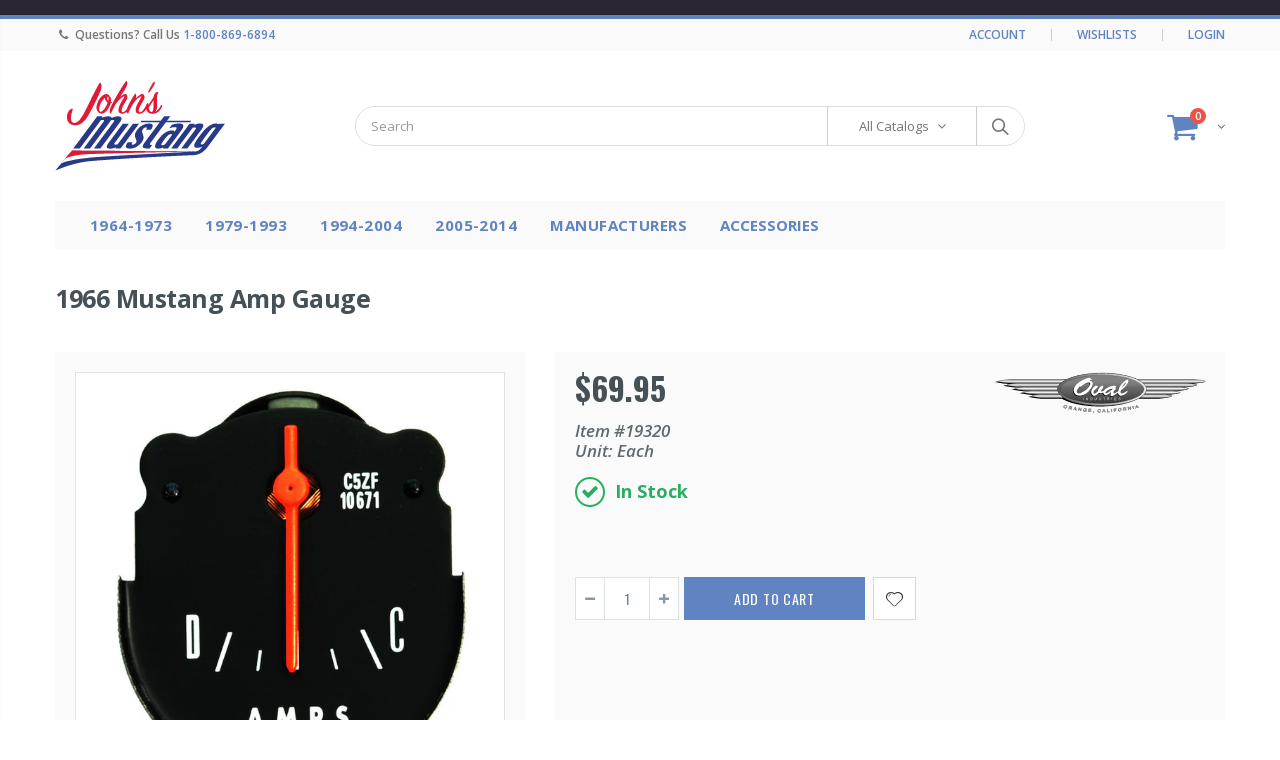

--- FILE ---
content_type: text/css
request_url: https://johnsmustang.com/cdn/shop/t/57/assets/new-style.scss.css?v=111490402847107019931635527643
body_size: 7986
content:
.content-slideshow{position:absolute;top:50%;transform:translateY(-50%);text-transform:uppercase}.content-slideshow.left{right:auto;left:0}.content-slideshow.right{right:0;left:auto}.icon-left-open:before{content:"\e819"}.icon-right-open:before{content:"\e81a"}.icon-cart{font-size:18px}.icon-cart:before{margin-right:.1em;content:"\e87f"}.paging-top .owl-dots{position:absolute;top:-27px;right:5px;bottom:auto;left:inherit;margin:0}.products-related .paging-top .owl-dots{top:-39px}.template-product .main-container h2.title-widget{margin:0 0 30px!important;padding-bottom:5px;border-bottom:3px solid rgba(226,24,53,.8);background:none;color:#465157;font-size:17px;font-weight:800;line-height:initial;text-align:left;text-transform:uppercase;display:inline-block;font-style:italic}@media (min-width: 768px){.template-product .main-container h2.title-widget{font-size:18px}}@media (min-width: 992px){.template-product .main-container h2.title-widget{font-size:19px}}.template-product .main-container h2.title-widget span.inner{background:none;padding:0}.template-product .main-container h2.title-widget:after{content:none!important}.template-product .main-container .product-options .swatch .header{display:block;color:#465157;font-weight:800;border-bottom:1px solid #e2e2e2;margin-bottom:15px;padding:0 0 8px;font-size:18px;font-family:Oswald}.template-product .main-container .product-essential{margin-bottom:0}.template-product .main-container .product-description{font-size:14px}.template-product .main-container .product-description .table{margin:0 0 25px}.template-product .main-container .product-description .table tr:nth-child(n+2){border-top:1px solid #dee2e6}.template-product .main-container .product-description .table td,.template-product .main-container .product-description .table th{padding:.75rem 0;border-top:none}.template-product .main-container .product-description .table td[scope=row],.template-product .main-container .product-description .table th[scope=row]{width:auto}@media (min-width: 768px){.template-product .main-container .product-description .table td[scope=row],.template-product .main-container .product-description .table th[scope=row]{width:180px}}.template-product .main-container .product-description img{margin:20px 0 0}.template-product .main-container .product-description ul{margin:20px 0 10px 18px}@media (min-width: 992px){.template-product .main-container .product-description ul{margin:35px 0 25px 18px}}.template-product .main-container .product-description ul li{margin:0 0 10px;list-style:square outside}.template-product .main-container .product-recommendation{padding:20px;background:#fafafa;margin:15px 0}@media (min-width: 768px){.template-product .main-container .product-recommendation{margin:20px 0}}@media (min-width: 992px){.template-product .main-container .product-recommendation{margin:39px 0}}.template-product .main-container .product-recommendation .findify-recommendation .slick-slider{background:#fff;padding:10px 5px}.template-product .main-container .product-recommendation .findify-recommendation .slick-track .slick-slide{margin:0 5px}.main-section-header .top-links-container{padding:4px 0!important}@media (min-width: 768px){.main-section-header .top-links-container{padding:5px 0!important}}@media (min-width: 992px){.main-section-header .top-links-container{padding:7px 0!important}}.main-container{padding-top:25px;min-height:100vh}.main-container .products-collection{padding:40px 0 0!important}.main-container .products-collection h3.title-widget{margin:0 0 30px;padding:0 0 5px!important;border-bottom:3px solid #e21835;background:none;color:#302e2a;font-size:17px;font-weight:800;line-height:initial;text-align:left;text-transform:uppercase;display:inline-block;font-style:italic}.main-container .products-collection h3.title-widget span.inner{padding:0!important}.main-container .products-related .category-products .products-grid .owl-dots .owl-dot span{display:block;position:relative;width:14px;height:14px;margin:5px 2px;border:2px solid rgba(0,0,0,.2);border-radius:100%!important;background:none}.main-container .products-related .category-products .products-grid .owl-dots .owl-dot span:hover{border-color:#05131c;background:none!important;opacity:1}.main-container .products-related .category-products .products-grid .owl-dots .owl-dot span:hover:after{position:absolute;top:3px;right:3px;bottom:3px;left:3px;border-radius:100%;background-color:#05131c;content:""}.main-container .products-related .category-products .products-grid .owl-dots .owl-dot.active span{border-color:#05131c;background:none!important;opacity:1}.main-container .products-related .category-products .products-grid .owl-dots .owl-dot.active span:after{position:absolute;top:3px;right:3px;bottom:3px;left:3px;border-radius:100%;background-color:#05131c;content:""}.main-container .products-related.full-width{padding:40px 0 37px;background-color:#fff}.main-container .full-width-image-banner:after{display:none}.main-container .main-breadcrumbs{display:none;font-family:Open Sans,arial,serif;font-weight:400;line-height:13px}.main-container .breadcrumbs{background:#31343b;color:#fff;padding:5px 10px}.main-container .breadcrumbs ul{margin:0;overflow:hidden}.main-container .breadcrumbs ul li{line-height:1.1;font-weight:400;font-size:11px;letter-spacing:.01rem}.main-container .breadcrumbs ul li.home a{display:inline-block;position:relative;width:15px;text-indent:30px;overflow:hidden}.main-container .breadcrumbs ul li.home a:after{position:absolute;top:0;left:0;font-family:porto;text-indent:0;content:"\e883"}.main-container .breadcrumbs ul li .breadcrumbs-split{vertical-align:unset}.main-container .breadcrumbs ul li .breadcrumbs-split+span{vertical-align:unset}.main-container .breadcrumbs ul li a{color:#fff!important}.main-container .checkout-cart .cart-table tfoot td a span{color:#777}.main-container .collection-main-banner .category-content{margin-bottom:20px}.main-container .collection-main-banner .full-width-image{padding:200px 0;text-align:center}.main-container .collection-main-banner .full-width-image h3{color:#fff;font-size:60px;font-weight:600;letter-spacing:-5px}.main-container .collection-main-banner .full-width-image a{display:inline-block;margin:20px 0;padding:15px 40px;transition:all .3s;background-color:#fff;color:#000;font-size:11px;font-weight:600;letter-spacing:3px;line-height:1;text-transform:uppercase;box-shadow:3px 3px #ffffff80}.main-container .pagenav-wrap .pagination .pagination-page li{width:32px;height:32px;font-size:15px;font-weight:600;line-height:30px}.main-container .pagenav-wrap .pagination .pagination-page li a{height:32px;color:#706f6c}.main-container .pagenav-wrap .pagination .pagination-page li>span{height:32px}.testimonials .item blockquote{margin:-15px -10px 0 73px;padding:15px 30px 15px 43px;float:left;font-family:Open Sans;font-size:14px;font-style:normal;font-weight:400;line-height:24px}.testimonials .item blockquote:before{color:#65829d;font-family:porto;font-size:54px;font-weight:400}.testimonials .item blockquote:after{right:54px;color:#65829d;font-family:porto;font-size:54px;font-weight:400}.testimonials .item blockquote p{margin-bottom:0;letter-spacing:.001em;line-height:24px}.testimonials .item .testimonial-author{margin-bottom:30px}.testimonials .item .testimonial-author .img-thumbnail{padding:0;border:0}.testimonials .item .testimonial-author p strong{display:block;padding-top:7px;color:#2b2b2d;font-size:13px;font-weight:700;letter-spacing:.0025em;text-transform:uppercase}.category-boxed-banner{position:relative}.full-width-image-banner.style1 .banner-text,.full-width-image-banner.style2 .banner-text,.category-boxed-banner.style1 .banner-text,.category-boxed-banner.style2 .banner-text{position:absolute;top:50%;left:auto;width:auto;-webkit-transform:translateY(-50%);transform:translateY(-50%)}.full-width-image-banner.style1 h2,.full-width-image-banner.style2 h2,.category-boxed-banner.style1 h2,.category-boxed-banner.style2 h2{padding:0;background-color:transparent;color:#010204;font-size:18px;font-weight:700;text-transform:uppercase}.full-width-image-banner.style1 h2 b,.full-width-image-banner.style2 h2 b,.category-boxed-banner.style1 h2 b,.category-boxed-banner.style2 h2 b{font-family:Oswald,sans-serif;font-size:26px;letter-spacing:-.25px}.full-width-image-banner.style1 h3,.full-width-image-banner.style2 h3,.category-boxed-banner.style1 h3,.category-boxed-banner.style2 h3{margin-bottom:30px;padding:0;color:#010204;font:800 36px/1.1 Open Sans,sans-serif;text-transform:uppercase}.full-width-image-banner.style1 .shop-now,.full-width-image-banner.style2 .shop-now,.category-boxed-banner.style1 .shop-now,.category-boxed-banner.style2 .shop-now{display:inline-block;min-width:100px;margin:0;padding:11px 10px;border-radius:2px!important;border-color:#2b2b2c;background-color:#2b2b2c;color:#fff;font-family:Oswald,sans-serif;font-size:14px;letter-spacing:.75px;line-height:1.5;text-align:center;text-transform:uppercase}.full-width-image-banner.style1 .shop-now:focus,.full-width-image-banner.style2 .shop-now:focus,.category-boxed-banner.style1 .shop-now:focus,.category-boxed-banner.style2 .shop-now:focus{text-decoration:none}.full-width-image-banner.style1 img,.full-width-image-banner.style2 img,.category-boxed-banner.style1 img,.category-boxed-banner.style2 img{width:100%}.full-width-image-banner.style2 h3,.category-boxed-banner.style2 h3{margin-bottom:18px;font:700 46px/1.1 Oswald,sans-serif;letter-spacing:-.25px}.sidebar .icon-up-dir:before{content:"\e81b"}.sidebar .icon-down-dir:before{content:"\e81c"}.sidebar .block-content ul li .collapse:after,.sidebar .block-content ul li .expand:after{padding:0;color:#21293c;font-size:11px;text-align:right}.sidebar .block-content ul li .expand:after{content:"\e874"}.sidebar .block-content ul li .collapse:after{content:"\e873"}.sidebar .block-content ul li a{color:#4a505e;font-size:13px;letter-spacing:.01em;line-height:33px}.sidebar .block-layered-nav{margin-bottom:0}.html-sidebar{padding:2rem 2rem 0}.html-sidebar h2{margin-bottom:15px;letter-spacing:.01em;text-transform:uppercase}.html-sidebar h5{color:#7a7d82;font-family:Open Sans;font-size:14px;font-weight:600;letter-spacing:.022em}.sidebar-toogle .block-title .collapse,.sidebar-cate-toogle .block-title .collapse{border:0;background:none;color:#21293c;font-size:17px;z-index:5}.wrapper .sidebar-toogle .block-title .collapse:hover,.wrapper .sidebar-cate-toogle .block-title .collapse:hover{background-color:transparent;color:#21293c}.narrow-by-list dt{margin-top:0;margin-bottom:0}.narrow-by-list dd ol li{font-size:14px;line-height:27px}.narrow-by-list dd ol.swatch-list li .item .has-image i.color_box{box-shadow:0 0 10px #00000021}.narrow-by-list dd ol.swatch-list li .item:hover .has-image i.color_box:before,.narrow-by-list dd ol.swatch-list li .item.active .has-image i.color_box:before{text-shadow:0 0 2px rgba(0,0,0,.3)}.block-layered-nav .block-title,.block-nav .block-title{padding:25px 20px 0;border:0;background:none;color:#21293c;font-size:15px;font-weight:600;letter-spacing:.01em;text-transform:uppercase}.block-layered-nav .layer-filter,.block-layered-nav .block-content,.block-nav .layer-filter,.block-nav .block-content{position:relative;padding:10px 20px 24px;border:0;border-bottom:#efefef solid 1px;border-radius:0;background:none;z-index:2}.block-layered-nav .block-content{padding:0;border:0}.bestseller .block-title{position:relative;padding:20px 20px 0;color:#21293c;font-size:15px;font-weight:600;letter-spacing:.01em;line-height:1.2}.bestseller .sidebar-content{padding:0 20px 15px;border-bottom:solid 1px #efefef;background:none}.bestseller .sidebar-content .products-grid .owl-nav button{top:15px;right:-1px}.bestseller .sidebar-content .products-grid .owl-nav button i{color:#21293c;font-size:19px}.bestseller .sidebar-content .products-grid .owl-nav .owl-prev{right:26px}.bestseller .sidebar-content .products-grid .owl-nav .owl-prev .icon-left-open:before{content:"\e819"}.bestseller .sidebar-content .products-grid .owl-nav .owl-next{right:10px}.bestseller .sidebar-content .products-grid .owl-nav .owl-next .icon-right-open:before{content:"\e81a"}.sidebar-style-1 .block-title .collapse{margin-top:-3px}.sidebar-style-2 .block-title{margin-bottom:10px;padding:10px 0;border-bottom:2px solid #dfdfdf;color:#000;font-family:Oswald;font-size:12px;font-weight:700;letter-spacing:1px}.sidebar-style-2 .block-title .collapse{right:-7px;color:#000}.block-nav .sidebar-style-2 .block-title{margin-top:0}.sidebar-style-2 .block-title span{font-family:Oswald}.sidebar-style-2 .layer-filter,.sidebar-style-2 .block-content{padding:0 0 15px 15px;border:0}.sidebar-style-2 .block-layered-nav .block-content{padding:0}.sidebar-style-2 .bestseller .sidebar-content .products-grid .owl-nav button{top:7px;right:-10px}.sidebar-style-2 .bestseller .sidebar-content .products-grid .owl-nav .owl-prev{right:3px}.sidebar-style-2 .block-content ul li a{font-size:12px;line-height:27px}.sidebar-style-2 .narrow-by-list dd ol li{font-size:12px}.sidebar-style-2 .html-sidebar{padding:0}.sidebar-style-2 .html-sidebar h2{margin:10px 0 20px;border-bottom:2px solid #dfdfdf;padding:0 0 10px;font-family:Oswald;font-size:12px;letter-spacing:1px}.sidebar-style-2 .html-sidebar h5{font-size:11px;color:#878787}.sidebar-style-2 .html-sidebar p{font-size:12px}.sidebar-style-2 .price-box span{font-family:Oswald;font-weight:600}.main-section-one .home_slidebar .home_slider_banner{padding-bottom:23px;border:solid 1px #dae2e6;border-radius:2px}.main-section-one .home_slidebar .home_slider_banner .owl-dots{position:relative;bottom:0;margin-top:20px}.main-section-one .home_slidebar .block-subscribe{border:0;border-radius:0;background:none}.main-section-one .home_slidebar .block-subscribe .block-content .block_subscribe_form .input-group input{display:block;height:45px;padding-right:10px;border:1px solid #e4e4e4;color:#05131c;text-transform:uppercase}.main-section-one .home_slidebar .block-subscribe .block-content .block_subscribe_form .input-group button{display:block;width:100%;margin:7px 0 0;border:0;background-color:#05131c;color:#fff;font-size:12px;letter-spacing:.005em;line-height:45px;text-transform:uppercase}.main-section-one .home_slidebar .testimonials{padding:22px;border:solid 2px #0188cc;border-radius:2px}.main-section-one .home_slidebar .testimonials .item blockquote{padding:15px 30px 15px 43px;color:#62615e}.main-section-one .home_slidebar .testimonials .item blockquote:after{right:10px}.main-section-one .home_slidebar .testimonials .item blockquote p{margin:0 -10px;font-family:Open Sans;font-size:14px;font-style:normal;font-weight:400;letter-spacing:.001em;line-height:24px}.main-section-one .home_slidebar .testimonials .owl-dots{bottom:0;padding-left:32px;text-align:left}.main-section-one .products-collection h3.title-widget{margin-bottom:-15px;padding-bottom:0;background-image:none;font-size:17px;letter-spacing:0}.main-section-one .blog-slidebar .latest_news .item .row .postTitle h2{min-height:auto;margin-bottom:15px}.main-section-one .blog-slidebar .latest_news .item .row .postTitle h2 a{font-size:17px;font-weight:600;line-height:22px}.main-section-one .blog-slidebar .owl-dots{display:block;bottom:0;padding-left:10px;text-align:left}.main-section-one .filter-products .title-widget{padding-bottom:0;text-align:left}.main-section-one .filter-products .category-products .product-image-area .product-image{border:solid 1px #ddd}.main-section-one .products-collection .owl-nav{top:-21px!important}.main-section-one .products-collection .owl-nav i{color:#333;font-size:18px}.main-section-one .shop-features .col-md-4 i{border-color:#0188cc;color:#0188cc}.main-section-one .shop-features .col-md-4 h3{font-size:14px;font-weight:700}.main-section-one .shop-features .col-md-4 p{color:#4a505e;font-weight:400;line-height:27px}.product-image-area .product-date div{padding:5px 0 8px;transition:background-color .3s}.main_section_two .home_slidebar h3.title-widget{padding:0;border-bottom:solid 2px #e7e7e7;color:#282d3b;font-family:Oswald;font-size:14px;font-weight:700;letter-spacing:.05em;line-height:33px;text-align:left}.main_section_two .home_slidebar .block{padding:0;background:none}.main_section_two .home_slidebar .block.sidebar-cate-toogle{padding:17px 25px;border:0;background-color:#f1f1f1}.main_section_two .home_slidebar .block.sidebar-cate-toogle .block-title{margin-top:0;margin-bottom:19px!important;padding:0 0 10px;border:0;border-bottom:solid 2px #dfdfdf;background-color:transparent;color:#282d3b;font-family:Oswald;font-size:14px;letter-spacing:.05em}.main_section_two .home_slidebar .block.sidebar-cate-toogle .sidebar-content{padding:0;border:0;background:none}.main_section_two .home_slidebar .block.sidebar-cate-toogle .sidebar-content .nav-accordion li a{color:#546067;font-size:12px!important;letter-spacing:.075em;line-height:30px;text-transform:uppercase}.main_section_two .home_slidebar .block.sidebar-cate-toogle .sidebar-content .nav-accordion li span.expand:after{color:#546067;content:"\e81b"}.main_section_two .home_slidebar .block.sidebar-cate-toogle .sidebar-content .nav-accordion li span.collapse:after{color:#546067;content:"\e81c"}.main_section_two .tab-product-collection .category-list .tab-selector{border-bottom:solid 2px #e7e7e7;background:none;color:#282d3b;font-family:Oswald;font-size:14px;letter-spacing:.05em}.main_section_two .tab-product-collection .category-list .tab-selector ul li{border-left:0}.main_section_two .tab-product-collection .category-list .tab-selector ul li.active a,.main_section_two .tab-product-collection .category-list .tab-selector ul li.hover a,.main_section_two .tab-product-collection .category-list .tab-selector ul li.focus a,.main_section_two .tab-product-collection .category-list .tab-selector ul li.active a:hover,.main_section_two .tab-product-collection .category-list .tab-selector ul li.hover a:hover,.main_section_two .tab-product-collection .category-list .tab-selector ul li.focus a:hover{background:none}.main_section_two .tab-product-collection .category-list .tab-selector ul li a{padding-left:0;background:none;font-size:14px;font-weight:600}.main_section_two .tab-product-collection .category-list .tab-selector ul li a:hover{background:none}.main_section_two .blog_article .latest_news{margin:15px -10px 0}.main_section_two .blog_article .latest_news .item{padding:10px 10px 0}.main_section_two .blog_article .latest_news .item .row .post-image{border-radius:0}.main_section_two .blog_article .latest_news .item .row .post-image img{width:100%}.main_section_two .blog_article .latest_news .item .row .post-image .post-date{right:11px;left:auto}.main_section_two .blog_article .latest_news .item .row .postTitle{padding-left:0}.main_section_two .blog_article .latest_news .item .row .postTitle h2{min-height:auto}.main_section_two .blog_article .latest_news .item .row .postContent{padding-bottom:0;padding-left:0}.main_section_two .blog_article .latest_news .item .row a.readmore{margin-left:0;padding:0;background-color:transparent;font-family:Open Sans;font-size:13px;font-weight:600;text-transform:uppercase}.post-wrapper .post-banner{padding:0;border:0;border-radius:0}.post-wrapper .post-date .day{padding:10px 2px}.post-wrapper .postContent{padding-bottom:10px}.post-wrapper .postContent p{margin-top:1.6rem;line-height:1.8}.post-wrapper .postTitle h2{font-size:22px;font-weight:400}.blog-wrapper .pagination{border-radius:0}.blog-wrapper .pagination-page{float:right}.main_section_three .sidebar-section-main .home-side-menu-type2 h2{margin-bottom:0;padding:10px 0 10px 20px;background:#2f2727;color:#fff;font-family:Oswald;font-size:14px;letter-spacing:.075em;line-height:22px;text-transform:uppercase}.main_section_three .sidebar-section-main .home-side-menu-type2 h2 i:before{font-size:16px}.main_section_three .sidebar-section-main .home-side-menu-type2 .sidebar-content{border:0}.main_section_three .sidebar-section-main .home-side-menu-type2 .sidebar-content ul.nav-accordion a{color:#465157;font-family:Poppins;font-size:13px;font-weight:400;letter-spacing:.005em;line-height:52px}.main_section_three .sidebar-section-main .home-side-menu-type2 .sidebar-content ul.nav-accordion>li{border-bottom:1px solid #ededed}.main_section_three .sidebar-section-main .home-side-menu-type2 .sidebar-content ul.nav-accordion>li span.collapse,.main_section_three .sidebar-section-main .home-side-menu-type2 .sidebar-content ul.nav-accordion>li span.expand{right:12px;line-height:52px}.main_section_three .sidebar-section-main .home-side-menu-type2 .sidebar-content ul.nav-accordion>li span.collapse:after,.main_section_three .sidebar-section-main .home-side-menu-type2 .sidebar-content ul.nav-accordion>li span.expand:after{color:#465157;font-size:10px}.main_section_three .sidebar-section-main .home-side-menu-type2 .sidebar-content ul.nav-accordion>li span.collapse:after{content:"\e873"}.main_section_three .sidebar-section-main .home-side-menu-type2 .sidebar-content ul.nav-accordion>li span.expand:after{content:"\e874"}.main_section_three .sidebar-section-main .home-side-menu-type2 .sidebar-content ul.nav-accordion>li:last-child{border:0}.main_section_three .sidebar-section-main .home-side-menu-type2 .sidebar-content ul.nav-accordion ul>li{border-top:1px solid #ededed}.main_section_three .sidebar-section-main .home-side-menu-type2 .sidebar-content ul.nav-accordion li.level0{padding-left:20px}.main_section_three .sidebar-section-main .featured-box-2 h3{margin-bottom:5px;border:0;color:#2b2b2d;font-family:Oswald;font-weight:400;letter-spacing:.075em;line-height:1.4}.main_section_three .sidebar-section-main .featured-box-2 h3 i,.main_section_three .sidebar-section-main .featured-box-2 i{color:#2f2727;font-size:26px}.main_section_three .sidebar-section-main .featured-box-2 p{margin-bottom:10px;color:#687176;font-family:Poppins;font-size:14px;font-weight:400;line-height:27px}.main_section_three .products-collection h3.title-widget{margin:0 0 5px;color:#2f2727;font-family:Oswald;font-size:20px;font-weight:400;line-height:42px}.input-container .input-skin i:before{margin:0}.main-slideshow .side-custom-menu{margin-bottom:0}.main-slideshow .side-custom-menu h2{margin:0;padding:14px 25px;color:#465157;font-size:14.5px;letter-spacing:.001em;text-align:left}.main-slideshow .side-custom-menu ul{padding:0 12px}.main-slideshow .side-custom-menu ul>li.level0{padding:0;border-top:1px solid #ddd;text-align:left}.main-slideshow .side-custom-menu ul>li.level0 a{display:block;position:relative;padding-left:40px;color:#465157;font-size:14px;letter-spacing:.005em;line-height:1}.main-slideshow .side-custom-menu ul>li.level0 a:hover{text-decoration:underline}.main-slideshow .slideshow-sidebar .slideshow .owl-dots{position:absolute;bottom:38px;left:65px;margin:0;text-align:left}.main-slideshow .slideshow-sidebar .slideshow .owl-dots .owl-dot span{width:24px;height:3px;border:solid 2px #95a9b3;border-radius:0!important;background:#333;opacity:.4}.main-slideshow .slideshow-sidebar .slideshow .owl-dots .owl-dot:hover span,.main-slideshow .slideshow-sidebar .slideshow .owl-dots .owl-dot.active span{border-color:#010204;background-color:#010204;opacity:1}.slideshow-thumbnails.slideshow-section .owl-thumbs{right:0;width:24%}.group_product .row .one-product .item .details-area .ratings,.group_product .row .one-product .item .quickview-icon{display:none}.group_product .row .one-product .item:hover .item-area{box-shadow:none}.featured-brands .owl-nav{position:static}.featured-brands .owl-nav button{position:absolute;top:50%;-webkit-transform:translateY(-50%);transform:translateY(-50%)}.featured-brands .owl-nav .owl-prev{left:0}.featured-brands .owl-nav .owl-next{right:0}.top-newsletter{padding:7px 0;background-color:#0e0e0e;color:#fff}.top-newsletter .a-left-sm{font-size:11px;font-weight:400;line-height:24px;text-align:left;text-transform:uppercase}.top-newsletter .a-right-sm{font-size:11px;font-weight:400;line-height:24px;text-align:right}.toolbar .sorter_wrap .select-inner span{margin-right:8px;color:#777;font-size:13px;font-weight:400;line-height:35px;vertical-align:middle}.toolbar .limited-wrap .select-inner span{margin-right:8px;color:#777;font-size:13px;font-weight:400;line-height:32px}@media (max-width: 480px){.toolbar .limited-wrap .select-inner span{display:none}}.toolbar select{height:32px}.toolbar.top_toolbar .pagenav-wrap{display:none}.toolbar-bottom{margin-top:-1px;padding-top:25px;border-top:solid 1px #e4e4e4}.toolbar-bottom .toolbar{margin-bottom:20px}.toolbar-bottom .limited-wrap{float:left}.view-mode{-ms-flex-order:5;order:5;margin-right:0;margin-left:15px}.view-mode .layout-opt.active{border:0;background:none;color:#000}.layout-opt{width:22px;height:22px;border:0;color:#000}.layout-opt.icon-mode-list:before{font-size:15px;content:"\e87b"}.layout-opt.icon-mode-grid:before{font-size:15px;content:"\e880"}.layout-opt:hover{border:0;color:#000}.sidebar-product .custom-block{margin-bottom:33px;border:0;background:none;color:#6b7a83}.sidebar-product .custom-block .owl-dots{display:none}.sidebar-product .custom-block-1{margin-top:-25px;padding-bottom:0}.sidebar-product .custom-block-1>div{min-height:65px;margin-bottom:0;padding:17px 0;border-bottom:solid 1px #dee5e8}.sidebar-product .custom-block-1>div:last-child{border-bottom:0}.sidebar-product .custom-block-1>div i{border:0;color:#08c;font-size:40px}.sidebar-product .custom-block-1>div h3{margin-left:66px;color:#6b7a83;font-size:14px;font-weight:600;letter-spacing:.005em;line-height:20px}.sidebar-product .bestseller-product .block-title{margin:5px 0 0;padding:0;border:0;background-color:transparent;color:#21293c;font-size:15px;font-weight:600;letter-spacing:.01em;line-height:1;text-transform:uppercase}.sidebar-product .bestseller-product .sidebar-content .owl-nav button{top:-7px;width:13px;color:#21293c;font-size:19px}.sidebar-product .bestseller-product .sidebar-content .owl-nav button i{color:#21293c;font-size:19px}.sidebar-product .bestseller-product .sidebar-content .owl-nav button i:before,.sidebar-product .bestseller-product .sidebar-content .owl-nav button i:after{margin:0}.sidebar-product .bestseller-product .sidebar-content .owl-nav .owl-prev{right:17px}.sidebar-product .bestseller-product .sidebar-content .owl-nav .owl-next{right:0}.bestseller-product .details-area .product-name{display:block;margin:5px 0 0;padding-right:10px;color:#7a7d82;font-size:14px;font-weight:600;letter-spacing:.001em;line-height:1.5}.bestseller-product .details-area .price{margin-top:7px}.product_layout .main-breadcrumbs{display:none}.product-view{margin:10px 0 100px}.product-view .product-img-box{margin-bottom:5px}@media (min-width: 768px){.product-view .product-img-box{margin-bottom:10px}}@media (min-width: 992px){.product-view .product-img-box{margin-bottom:0}}.product-view .product-img-box .product-image-wrapper{background:#fafafa;padding:20px}.product-view .product-img-box .product-image{border:1px solid #e2e2e2;margin-bottom:20px;background:#fff}.product-view .product-img-box .product-image-gallery,.product-view .product-img-box .more-views-horizontal .product-image-thumbs .item a,.product-view .product-img-box .more-views-vertical .media-list .vertical-carousel a,.product-view .product-img-box .more-views-horizontal .product-image-thumbs .item a img{padding:0}.product-view .product-shop{margin-bottom:10px}@media (min-width: 768px){.product-view .product-shop{margin-bottom:15px}}@media (min-width: 992px){.product-view .product-shop{margin-bottom:0}}.product-view .product-shop .bottom-home-dailydeal .title{color:#21293c;font-size:15px;font-weight:600;text-transform:uppercase}.product-view .product-shop .bottom-home-dailydeal .text{color:#fff;font-family:Oswald;font-size:10px;font-weight:400;letter-spacing:.025em}.product-view .product-shop .bottom-home-dailydeal .no{font-family:Oswald;font-size:18px;font-weight:700}.product-view .product-shop .product-date div{width:66px;padding:9px 0;border-radius:0;background-color:#6084c2}.product-view .product-shop .review-product-details{display:none;margin-bottom:13px}.product-view .product-shop .review-product-details .spr-badge-caption{display:inline-block;margin:0 0 0 12px;color:#bdbdbd!important;font-size:14px;line-height:20px;vertical-align:text-top}.product-view .product-shop .product-type label,.product-view .product-shop .product-vendor label{color:#7b858a;font-size:14px}.product-view .product-shop .product-notice{background:#fff;color:#465157;display:inline-block;margin:20px 0 0;border:solid 1px #dae2e6;padding:0 15px 0 50px;position:relative}.product-view .product-shop .product-notice i{color:#6084c2;font-size:25px;line-height:0;position:absolute;top:0;bottom:0;left:8px;height:25px;margin:auto}.product-view .product-shop .product-notice span{display:block;font-size:15px;font-weight:700;font-style:italic;line-height:1.1;padding:13px 0}.product-view .product-shop .product-sku,.product-view .product-shop .product-unit{font-size:16px;padding:0;line-height:.8;margin:0 0 7px;font-weight:600;font-style:italic}@media (min-width: 576px){.product-view .product-shop .product-sku,.product-view .product-shop .product-unit{font-size:18px}}@media (min-width: 992px){.product-view .product-shop .product-sku,.product-view .product-shop .product-unit{font-size:17px}}.product-view .product-shop .product-sku,.product-view .product-shop .product-unit{color:#465157;opacity:.85}.product-view .product-shop .price-box{margin:0 0 20px}.product-view .product-shop .product-inventory{color:#7b858a;font-size:14px;font-weight:400;height:30px}.product-view .product-shop .product-inventory .in-stock{color:#27ae60;font-size:18px;font-weight:700}.product-view .product-shop .product-inventory .in-stock .icon-ok{border:2px solid #27ae60;border-radius:50%!important;width:30px;height:30px;display:inline-block;margin:0 5px 0 0}.product-view .product-shop .shopify-payment-button{margin-bottom:20px;padding-right:27px}.product-view .product-shop .shopify-payment-button .shopify-payment-button__button{border-radius:0;font-size:14px;font-weight:600;text-transform:uppercase}.product-view .product-shop .shopify-payment-button .shopify-payment-button__more-options{display:none}.product-view .prev-next-products .product-nav .product-pop{min-width:100px;margin-top:7px;padding:10px 5px}.product-view .prev-next-products a{color:#21293c;font-size:22px;line-height:23px}.product-view .prev-next-products a i:before{margin:0}.product-view .product-name h1{line-height:.75;margin:0;padding:0}@media (min-width: 768px){.product-view .product-name h1{font-size:22px;line-height:1.1;padding:0 0 15px}}@media (min-width: 992px){.product-view .product-name h1{font-size:25px}}.product-view .product-name h1 a{color:#465157;font-size:17px;font-weight:700;letter-spacing:-.02em}@media (min-width: 768px){.product-view .product-name h1 a{font-size:22px}}@media (min-width: 992px){.product-view .product-name h1 a{font-size:25px}}.product-view .short-custom-block{padding:23px 0 25px;border-bottom:solid 1px #e6e6e6}.product-view .short-custom-block .item{display:inline-block;padding:0 10px;border-left:1px solid #e6e6e6;text-align:left}.product-view .short-custom-block .item:first-child{padding-left:0;border-left:0}.product-view .short-custom-block .item i{display:inline-block;color:#c8c29d;font-size:34px;vertical-align:middle}.product-view .short-custom-block .item .text-area{display:inline-block;margin-left:5px;text-align:left;vertical-align:middle}.product-view .short-custom-block .item .text-area h3{color:#7a7d82;font-size:14px;font-weight:400}.product-view .porto-custom-block{padding:23px 0 25px;border-bottom:solid 1px #e6e6e6}.product-view .porto-custom-block .item{display:inline-block}.product-view .porto-custom-block .item i{width:50px;height:50px;margin-right:10px;float:left;border:0;border-radius:50%;color:#08c;font-size:40px;line-height:48px;text-align:center}.product-view .porto-custom-block .item h3{margin-left:65px;color:#6b7a83;font-size:14px;font-weight:600;letter-spacing:.005em;line-height:20px}.product-view .short-description-detail{display:none}.product-view .short-description-detail .short-description{padding:0;border:0;font-size:14px;font-weight:400;letter-spacing:.005em;line-height:27px}.product-view .product-type-data .price-box .price{margin:0;color:#465157!important;font-family:Oswald;font-size:25px;font-weight:700;line-height:1}@media (min-width: 576px){.product-view .product-type-data .price-box .price{font-size:29px}}@media (min-width: 992px){.product-view .product-type-data .price-box .price{font-size:32px}}.product-view .middle-product-detail{border:0}.product-view .product-options{margin:10px 0 0;border:0}.product-view .product-options .selector-wrapper label{font-size:15px;font-weight:700}.product-view .product-options-bottom .add-to-cart-box .input-box{-ms-flex-pack:center;justify-content:center;width:104px}.product-view .product-options-bottom .add-to-cart-box .input-box input{width:calc(100% - 58px);height:43px;margin:0;font-family:Oswald}.product-view .product-options-bottom .add-to-cart-box .input-box .plus-minus .items i{background:#fff;width:100%;height:100%;border:0;color:#8798a2;font-size:11px;line-height:41px}.product-view .product-options-bottom .add-to-cart-box .input-box .plus-minus .increase,.product-view .product-options-bottom .add-to-cart-box .input-box .plus-minus .reduced{position:absolute;top:0;width:30px;height:43px;border:solid 1px #dae2e6;font-size:11px;line-height:41px}.product-view .product-options-bottom .add-to-cart-box .input-box .plus-minus .increase{right:0}.product-view .product-options-bottom .add-to-cart-box .input-box .plus-minus .reduced{left:0}.product-view .product-options-bottom .add-to-cart-box .button-wrapper{position:relative}.product-view .product-options-bottom .add-to-cart-box .button-wrapper .button-wrapper-content i{font-size:18px;line-height:43px}.product-view .product-options-bottom .add-to-cart-box .button-wrapper .button-wrapper-content .btn-cart{height:43px;font-family:Oswald;font-size:14px;font-weight:400;letter-spacing:.05em;line-height:43px;padding:0 50px!important;text-transform:uppercase}.product-view .product-collateral{background:#fafafa;margin:15px 0;padding:20px 20px 25px}@media (min-width: 768px){.product-view .product-collateral{margin:20px 0}}@media (min-width: 992px){.product-view .product-collateral{margin:39px 0}}.product-view .nav{bottom:0}.product-view .nav .nav-item{margin-bottom:-2px;padding:12px 15px 0}.product-view .nav .nav-item:first-child{padding-left:0}.product-view .nav .nav-link{padding:12px 0;border:0;border-bottom:2px solid transparent;font:700 14px/1 Oswald,sans-serif;letter-spacing:.1px;text-transform:uppercase}.product-view .product-tabs.vertical>ul li{margin-bottom:0;padding-right:0;border-top:none!important;border-right:0;border-left-width:0;border-radius:0}.product-view .product-tabs.vertical>ul li a{display:inline-block;min-width:auto;margin-bottom:-1px;padding-top:12px;padding-bottom:12px;border-bottom:2px solid transparent}.product-view .product-tabs.vertical .tab-content{padding-top:0;border:0}.product-view .product-tabs.vertical .nav-item+.nav-item{padding-left:0}.product-view .product-tabs.horizontal .nav,.product-view .product-tabs.sticky .nav{border-bottom:solid 2px #dae2e6}.product-view .product-tabs>ul{overflow:visible}.product-view .product-tabs>ul li{border:0;background:none}.product-view .product-tabs>ul li a{color:#818692}.product-view .product-tabs>ul li a:hover{text-decoration:inherit}.product-view .product-tabs .tab-content{min-height:300px;padding:20px 0;border:0;font-size:14px;font-weight:400;letter-spacing:.005em;line-height:27px;box-shadow:none}.product-view .product-tabs .tab-content ul li{line-height:36px}.product-view .product-tabs .tab-content .product-tabs-content-inner p{font-size:14px;font-weight:400;letter-spacing:.005em;line-height:27px}.product-view .actions .add-to-links li a.link-wishlist,.product-view .actions .add-to-links li a.link-compare{width:43px;height:43px;margin-left:3px!important;line-height:41px}.product-view .actions .add-to-links li a.link-compare{display:none}.tab-selector .nav-link{border-bottom:2px solid transparent}.tab-selector .nav-link.active{border-bottom:2px solid #6084c2}.tab-product-collection .category-list .tab-selector ul li{border:0;margin-bottom:-2px}.tab-product-collection .category-list .tab-selector ul li a{line-height:inherit}.product_view_extended .product-view .product-options-bottom{border-bottom:none}.product_view_extended .product-view .product-options-bottom label.qty{margin:0 0 20px}.product_view_extended .product-view .product-options-bottom .add-to-cart-box .input-box input{width:36px!important;height:24px;background:#f4f4f4;color:#21293c;font-size:13px}.product_view_extended .product-view .product-options-bottom .add-to-cart-box .input-box .plus-minus .items{width:30px;height:24px;border:0;line-height:24px}.product_view_extended .product-view .product-options-bottom .add-to-cart-box .input-box .plus-minus .items i{font-size:11px;line-height:24px}.product_view_extended .product-view .prev-next-products a{color:#222;font-size:22px}.product_view_extended .product-view .prev-next-products a i:before{margin:0;font-weight:600}.product_view_extended .product-view .product-type-data .price-box .price,.product_view_extended .product-view .product-type-data .price_compare{font-family:Oswald;font-weight:500}.product-view-fullwidth .product-view .product-type-data .price-box .price{font-family:Oswald;font-size:25px;font-weight:500}.product-type-main i.icon-up-dir:before{content:"\e873"}.product-type-main i.icon-down-dir:before{content:"\e874"}.sticky-product .add-to-cart-clone button{border-radius:0;font-family:Oswald;letter-spacing:1px;text-transform:uppercase}.footer-wrapper .footer-middle{font-size:12px;padding:40px 0 50px!important}@media (min-width: 768px){.footer-wrapper .footer-middle{font-size:13px}}@media (min-width: 992px){.footer-wrapper .footer-middle{padding:60px 0 50px!important}}.footer-wrapper .footer-middle .widget-wrapper{margin:0 0 22px}@media (min-width: 992px){.footer-wrapper .footer-middle .container .row .info-footer:last-child{text-align:left}}.footer-wrapper .footer-middle .container .row .info-footer:last-child .widget-wrapper{border-top:1px solid #3d3d38;padding:25px 0 0}@media (min-width: 992px){.footer-wrapper .footer-middle .container .row .info-footer:last-child .widget-wrapper{border-top:none;padding:0}}.footer-wrapper .footer-middle .container .row .info-footer:last-child img{margin-bottom:30px;width:100px}@media (min-width: 992px){.footer-wrapper .footer-middle .container .row .info-footer:last-child img{margin-bottom:0;width:auto}}.footer-wrapper .footer-middle .container .row .info-footer:last-child .btn-button{margin:0;padding:0;width:160px}@media (min-width: 992px){.footer-wrapper .footer-middle .container .row .info-footer:last-child .btn-button{width:100%}}.footer-wrapper .footer-middle .container .row .info-footer .footer-block-title h3{margin:5px 0 25px}.footer-wrapper .footer-middle .container .row .info-footer .footer-block-title h3 span{font-size:14px;font-weight:700;text-transform:uppercase}@media (min-width: 768px){.footer-wrapper .footer-middle .container .row .info-footer .footer-block-title h3 span{font-size:16px}}.footer-wrapper .footer-middle ul.contact-info li:first-child a{line-height:1.5}.footer-wrapper .footer-middle ul.contact-info li:last-child p{line-height:1.5}.footer-wrapper .footer-middle ul.contact-info li i{line-height:1;margin:0 5px 0 0}.footer-wrapper .footer-middle ul.contact-info b{display:inline-block;margin-bottom:7px;font-size:13px;font-weight:400}.footer-wrapper .footer-middle ul.contact-info i p{line-height:1}.footer-wrapper .footer-middle ul.contact-info strong{width:70px;display:inline-block}.footer-wrapper .footer-middle .catalog-request p{margin:0 0 25px}.footer-wrapper .footer-middle input{max-width:410px;height:48px;margin:0;padding:0 10px 0 15px;border:0;background-color:#fff;color:#686865;font-size:13px}.footer-wrapper .footer-middle button,.footer-wrapper .footer-middle .btn-button{width:120px;height:48px;margin-left:-120px;padding:0 12px;color:#fff;line-height:48px;text-transform:uppercase;font-family:Oswald;font-size:15px}.footer-wrapper .footer-middle button:hover,.footer-wrapper .footer-middle .btn-button:hover{text-decoration:none;opacity:.9;background:#6084c2}.footer-wrapper .footer-middle .block-bottom{padding:27px 0;border-top:1px solid #3d3d38;text-align:left}.footer-wrapper .footer-middle ul.footer-list{width:100%;margin-top:-5px;padding:0}.footer-wrapper .footer-middle ul.footer-list li{display:block;position:relative;padding:6px 0;line-height:1}.footer-wrapper .footer-bottom{min-height:50px;padding:25px 0;background-color:#272723;text-align:center}@media (min-width: 992px){.footer-wrapper .footer-bottom{text-align:left}}.footer-wrapper .footer-bottom .logo{margin:10px auto 30px;display:inline-block;vertical-align:middle;width:70px}@media (min-width: 992px){.footer-wrapper .footer-bottom .logo{margin:0 45px 0 0}}.footer-wrapper .footer-bottom .social-icons{display:inline-block;vertical-align:middle}.footer-wrapper .footer-bottom .payment-icons{margin:40px auto 30px;max-width:200px;padding:0;text-align:center}@media (min-width: 992px){.footer-wrapper .footer-bottom .payment-icons{margin:auto;max-width:none;padding:0}}.footer-wrapper .footer-bottom .payment-icons .payment-icons-item{margin:5px}@media (min-width: 992px){.footer-wrapper .footer-bottom .payment-icons .payment-icons-item:not(:last-child){margin:.5rem}}.footer-wrapper .footer-bottom .container{position:relative;border-top:1px solid #3d3d38;padding:45px 0 20px}@media (min-width: 992px){.footer-wrapper .footer-bottom .container{padding:25px 0 0}}.footer-wrapper .footer-bottom address{float:left}.footer-wrapper .footer-block-title h3 span{font-size:16px;font-weight:700;text-transform:uppercase}.footer-wrapper .social-icons a{width:48px;height:48px;margin-left:4px;margin-right:0;float:left;border-radius:0;background-color:#33332f;background-image:none;font-size:19px;line-height:48px;text-indent:0}.mobile-canvas-shown .block-main-canvas .canvas-inner{padding-right:0;padding-left:0}.mobile-canvas-shown .block-main-canvas .sidebar-style-2{padding:0 15px}.parallax-slider h2{font-family:Oswald,sans-serif;font-size:36px}.parallax-slider a{letter-spacing:.05em}@media screen and (max-width: 525px){.product-tabs .nav{flex-direction:column;-ms-flex-direction:column}.product-view .product-tabs.horizontal .nav-item+.nav-item{margin-left:0}.product-view .product-tabs .nav .nav-item:not(:last-child){margin-bottom:0}}.top-links-area .links li{font-size:12px}.top-links-contact{font-size:12px;font-weight:600}.top-links-contact .header-contact-text{display:none}@media (min-width: 768px){.top-links-contact .header-contact-text{display:inline-block}}.top-links-contact i,.top-links-contact p{color:#777}.top-links-contact p{display:inline-block;line-height:0;margin:0}.products-grid .item-area .price{color:#2b2b2d;font-family:Oswald;font-size:18px;font-weight:400;letter-spacing:.005em}.products-grid .item-area .actions .action-list:last-child{display:none!important}.products-grid .item-area .actions .btn-cart{background:#6084c2;color:#fff;padding:0 20px}.products-grid .item-area .actions .btn-cart i.icon-cart{display:none!important}.products-grid .item-area .actions .link-wishlist,.products-grid .item-area .actions .wishlist-btn{border:1px solid #d8d8d6;border-radius:0;color:#2b2b2d;height:30px;width:30px;line-height:30px;background:#fff;visibility:visible;opacity:1;right:auto;transition:color .2s linear;margin:0 5px 0 0;padding:0}.products-grid .item-area .actions .link-wishlist:hover,.products-grid .item-area .actions .wishlist-btn:hover{color:#ed4949}.products-grid .item-area .actions .link-wishlist .screen-reader-text,.products-grid .item-area .actions .wishlist-btn .screen-reader-text{display:none}.product-quick-view.product-view .product-name h1{margin:0 0 15px}.product-quick-view.product-view .middle-product-detail{margin-top:0}.product-quick-view.product-view .middle-product-detail .product-type-data .price-box .price .money{font-family:Open Sans,arial,serif}.product-quick-view.product-view .product-options-bottom{border-bottom:none}.product-quick-view.product-view .action-list .btn-cart i{display:none}.main-container .checkout-cart .cart-table-wrap{background:#fafafa;border:none;box-shadow:none}.main-container .checkout-cart .cart-table{color:#465157}.main-container .checkout-cart .cart-table thead{border-bottom:0}.main-container .checkout-cart .cart-table thead tr th{border:1px solid #e2e2e2;font-family:Oswald,sans-serif;font-size:15px;font-weight:700;color:#465157;letter-spacing:.02em}.main-container .checkout-cart .cart-table thead tr th:nth-child(-n+2){border:none}.main-container .checkout-cart .cart-table tbody tr{background:#fff;border:none}.main-container .checkout-cart .cart-table tbody tr td{border:1px solid #e2e2e2}.main-container .checkout-cart .cart-table tbody tr td.product-name-td{color:#465157}.main-container .checkout-cart .cart-table tbody tr td.product-qty .items{border:none}.main-container .checkout-cart .cart-table tbody tr td.product-qty input{border:1px solid #e2e2e2}.main-container .checkout-cart .cart-table tbody tr td.action-td i{color:#ed5348}.main-container .checkout-cart .cart-table tbody tr td:nth-child(n+4){text-align:center}.main-container .checkout-cart .cart-table tbody tr td:last-child{width:120px}.main-container .checkout-cart .cart-table tfoot td{padding:20px 0 0}.main-container .checkout-cart .product-name{margin:0 0 10px}.main-container .checkout-cart .product-name a{color:#6084c2}.main-container .checkout-cart .edit-item{display:none}.main-container .checkout-cart .totals h2{background-color:#fafafa;border:none;border-bottom:1px solid #e2e2e2;color:#465157;font-family:Oswald!important;font-size:18px}.main-container .checkout-cart .totals .totals-content{background-color:#fafafa;border:none}.main-container .checkout-cart .totals .totals-content table tr{border-color:#e2e2e2}.main-container .checkout-cart .totals .totals-content table tr td,.main-container .checkout-cart .totals .totals-content table tfoot tr td{padding:10px 0}.cart__meta-text{font-style:italic}.site-logo{line-height:0;margin:0}.site-logo img{max-width:170px}.main-top-nav .navigation-wrapper{position:relative}@media (min-width: 1200px){.main-top-nav .main-navigation{padding:0 0 0 20px}}.mobile-nav .bs-navbar-collapse{border:none;margin:0;padding-top:5px}.mobile-nav .list-heading{color:#fff;font-size:15px;font-weight:700;margin:15px 0 15px 14px;text-transform:uppercase}.mobile-nav .list-separator{height:5px;background:#f4f4f40d;margin:15px 0}.mobile-nav ul li:first-child{border-top:#242527 solid 1px}.mobile-nav ul li:last-child{border-bottom:#242527 solid 1px}.mobile-nav ul li a{text-transform:capitalize}@-webkit-keyframes rotate{to{-webkit-transform:rotate(360deg);transform:rotate(360deg)}}@keyframes rotate{to{-webkit-transform:rotate(360deg);transform:rotate(360deg)}}.search-by-category{width:100px}.search-by-category.loading .search-by-category-loader{display:block}@media (min-width: 576px){.search-by-category{width:110px}}@media (min-width: 768px){.search-by-category{width:120px}}@media (min-width: 992px){.search-by-category{width:150px}}.search-by-category .list-wrapper{width:98px}@media (min-width: 576px){.search-by-category .list-wrapper{width:108px}}@media (min-width: 768px){.search-by-category .list-wrapper{width:118px}}@media (min-width: 992px){.search-by-category .list-wrapper{width:147px}}.search-by-category .search-by-category-loader{background:#fff;bottom:0;cursor:wait;display:none;left:0;margin:0 .3125rem;position:absolute;right:0;top:0;z-index:1}.search-by-category .search-by-category-loader:before{border-radius:50%;border-style:solid;border-color:#0003;border-width:2px;border-top-color:#293b87;bottom:0;content:"";height:20px;left:0;margin:auto;position:absolute;right:0;top:0;width:20px;-webkit-animation:rotate 1s infinite linear;animation:rotate 1s infinite linear}.mini-cart{display:none}@media (min-width: 992px){.mini-cart{display:inline-block}}@media (min-width: 992px){.mini-cart-link{display:none}}.mini-cart-link .icon-cart-header-link{padding:0}.mini-cart-link .icon-cart-header-link .cart-total .cart-qty{right:0}.mini-cart-link .icon-cart-header-link:after{display:none}.box_footer{overflow:hidden}.checkout-cart{text-align:center}@media (min-width: 768px){.checkout-cart{text-align:left}}.checkout-cart h2{color:#465157;font-weight:700;margin:10px 0 0;font-size:20px}@media (min-width: 768px){.checkout-cart h2{font-size:23px}}@media (min-width: 992px){.checkout-cart h2{font-size:25px;margin:0}}.checkout-cart .alert{margin:40px 0;text-align:center}@media (min-width: 768px){.checkout-cart .alert{margin:50px 0}}#store-policies h1,#shipping h1,#returns h1{color:#465157;font-weight:700;font-size:25px;margin:0 0 10px}#store-policies h2,#shipping h2,#returns h2{color:#465157;font-weight:700;font-size:20px;margin:0 0 10px}#store-policies h3,#shipping h3,#returns h3{color:#465157;margin:0 0 10px;font-size:17px}#store-policies section,#shipping section,#returns section{border-bottom:1px solid #e4e4e4;padding:0 0 5px}#create-account .main-container,#reset-account .main-container{padding-top:20px}@media (min-width: 768px){#create-account .main-container,#reset-account .main-container{padding-top:30px}}@media (min-width: 992px){#create-account .main-container,#reset-account .main-container{padding-top:50px}}#create-account .main-container h1,#reset-account .main-container h1{color:#465157;font-weight:700;font-size:25px;margin:0 0 20px;text-align:center}@media (min-width: 992px){#create-account .main-container h1,#reset-account .main-container h1{font-size:30px}}#create-account .main-container p,#reset-account .main-container p{font-size:14px;text-align:center;margin:0 0 40px}@media (min-width: 768px){#create-account .main-container p,#reset-account .main-container p{font-size:16px}}@media (min-width: 992px){#create-account .main-container p,#reset-account .main-container p{font-size:17px;margin:0 0 50px}}#create-account .main-container .form,#reset-account .main-container .form{background:#fafafa;padding:20px}#create-account .main-container .form .errors,#reset-account .main-container .form .errors{background:#ed5348;text-align:center;color:#fff;font-size:14px;font-weight:600;padding:5px}#create-account .main-container .form .btn,#reset-account .main-container .form .btn{width:100%;font-size:15px;letter-spacing:.05rem}#create-account .main-container .form .btn.alert,#reset-account .main-container .form .btn.alert{background-color:#ed5348}#create-account .main-container .form .btn+.btn,#reset-account .main-container .form .btn+.btn{margin:50px 0 0}#create-account .main-container .form label,#reset-account .main-container .form label{color:#465157;font-size:14px;font-weight:600}@media (min-width: 992px){#create-account .main-container .form label,#reset-account .main-container .form label{font-size:15px}}.login-popup .modal-wrapper{background:#fafafa}.login-popup .modal-wrapper .container .row .col-md-6:first-child{margin-bottom:25px}@media (min-width: 992px){.login-popup .modal-wrapper .container .row .col-md-6:first-child{margin-bottom:0}}.login-popup .title{color:#465157;font-size:15px}@media (min-width: 992px){.login-popup .title{font-size:17px}}.login-popup label{color:#555}.login-popup .btn-md{font-family:Oswald,sans-serif;line-height:1;font-size:14px;text-transform:uppercase;width:100%;border-radius:0}@media (min-width: 992px){.login-popup .btn-md{font-size:15px}}.shopify-challenge__container .shopify-challenge__message{font-size:15px;padding:15px 0}@media (min-width: 992px){.shopify-challenge__container .shopify-challenge__message{font-size:20px;padding:15px 0 25px}}.shopify-challenge__container .shopify-challenge__button{background-color:#6084c2;color:#fff;letter-spacing:.05em;line-height:38px;margin:25px auto!important;padding:0 50px}.aai-account-activation-wrapper{height:170px;margin:40px auto;position:relative}.aai-account-activation-wrapper:before{border-radius:50%;border-style:solid;border-color:#0003;border-width:4px;border-top-color:#293b87;bottom:0;content:"";height:40px;left:0;margin:auto;position:absolute;right:0;top:0;width:40px;-webkit-animation:rotate 1s infinite linear;animation:rotate 1s infinite linear;z-index:1}#gift-card #product-variants{display:block!important}.content-header{margin:15px 0 10px}@media (min-width: 992px){.content-header{margin:10px 0 25px}}.content-header .content-header__title{color:#465157;font-size:17px;font-weight:700;letter-spacing:-.02em;line-height:1.1;padding:0 0 15px;text-transform:uppercase}@media (min-width: 768px){.content-header .content-header__title{font-size:22px}}@media (min-width: 992px){.content-header .content-header__title{font-size:25px}}.content-header .content-header_divider{font-weight:400;margin:0 2px}.content-header .content-header__image{filter:grayscale(1);height:40px;margin-top:-10px;width:auto}@media (min-width: 768px){.content-header .content-header__image{height:50px}}@media (min-width: 992px){.content-header .content-header__image{height:60px}}.swatch-element.coupe label,.swatch-element.convertible label,.swatch-element.fastback label,.swatch-element.coupefastback label{background-color:#fff!important;background-position:center;background-repeat:no-repeat;background-size:80%;border-radius:50%!important;border:2px solid #e1e1e1!important;filter:opacity(.8);height:50px;overflow:hidden;position:relative;text-indent:100%;transition:border .1s linear;width:50px!important}.swatch-element.coupe label:active,.swatch-element.coupe label:hover,.swatch-element.convertible label:active,.swatch-element.convertible label:hover,.swatch-element.fastback label:active,.swatch-element.fastback label:hover,.swatch-element.coupefastback label:active,.swatch-element.coupefastback label:hover{border-color:#6084c2!important}.swatch-element.coupe input:checked+label,.swatch-element.convertible input:checked+label,.swatch-element.fastback input:checked+label,.swatch-element.coupefastback input:checked+label{border-color:#6084c2!important}.swatch-element.coupe label{background-image:url(icon-coupe.svg)!important}.swatch-element.convertible label{background-image:url(icon-convertible.svg)!important}.swatch-element.fastback label{background-image:url(icon-fastback.svg)!important}.swatch-element.coupefastback label{background-image:url(icon-coupe.svg),url(icon-fastback.svg);background-position:50% 25%,50% 75%;background-repeat:no-repeat,no-repeat}.header-notice{background:#2b262f;padding:7px 0}.header-notice .header-notice__text{color:#fff;margin:0;font-size:12px}@media screen and (min-width: 480px){.header-notice .header-notice__text{font-size:13px}}
/*# sourceMappingURL=/cdn/shop/t/57/assets/new-style.scss.css.map?v=111490402847107019931635527643 */


--- FILE ---
content_type: image/svg+xml
request_url: https://johnsmustang.com/cdn/shop/t/57/assets/icon-oval-industries.svg
body_size: 6403
content:
<svg xmlns="http://www.w3.org/2000/svg" xmlns:xlink="http://www.w3.org/1999/xlink" viewBox="0 0 841.9 199.6"><g fill="none" stroke="#000" stroke-width="2"><g stroke-miterlimit="10"><use xlink:href="#N"/><use xlink:href="#O"/><use xlink:href="#P"/><use xlink:href="#Q"/><use xlink:href="#R"/><use xlink:href="#S"/><use xlink:href="#T"/><use xlink:href="#U"/><use xlink:href="#V"/><use xlink:href="#W"/><path d="M428.4 24.1c-70.5 0-131 15.6-156.7 37.8-8.6 7.4-13.2 15.4-13.2 23.8s4.7 16.4 13.2 23.8c8.6 7.4 21 14 36.4 19.6 30.8 11.2 73.4 18.1 120.4 18.1h.1c70.5 0 131-15.6 156.7-37.8 8.6-7.4 13.2-15.4 13.2-23.8s-4.7-16.4-13.2-23.8c-8.6-7.4-21-14-36.4-19.6-30.8-11.2-73.4-18.1-120.5-18.1"/></g><ellipse cx="428.5" cy="85.6" rx="161" ry="54.4"/></g><path d="M142.1 93.3c7.6-1.2 16.7-2.6 24.1-3.2h-25.5c-7.6 0-20-1.8-29-3.2L99 84.7c-1.2-.2-2.3-.4-3.1-.6l-2.2-.4c-1 .2-2 .4-2.9.5-1.2.2-2.3.4-3.1.6L81 86l6.5 1.2c.8.2 1.9.4 3.1.6l12.7 2.2c9.1 1.5 21.5 3.2 29 3.2h9.8zm32 14.2c7.6-1.2 16.7-2.6 24.1-3.2h-25.5c-7.6 0-20-1.8-29-3.2-5.2-.8-9.8-1.7-12.7-2.2-1.3-.2-2.3-.4-3.1-.6l-2.3-.4c-1 .2-2 .4-2.8.5-1.3.2-2.3.4-3.1.6l-6.5 1.3 6.5 1.3c.8.2 1.9.4 3.1.6 3 .6 7.6 1.4 12.7 2.2 9.1 1.5 21.5 3.2 29 3.2h9.6zm-63.9-28.4c7.6-1.3 16.8-2.6 24.2-3.2h-25.7c-7.6 0-20-1.8-29-3.2-5.1-.8-9.7-1.7-12.7-2.2-1.2-.2-2.3-.4-3.1-.6l-2.3-.4c-1 .2-2 .4-2.8.5-1.2.2-2.3.4-3.1.6L49 71.8l6.5 1.3c.8.2 1.9.4 3.1.6 3 .6 7.6 1.4 12.7 2.2 9.1 1.5 21.5 3.2 29 3.2h9.9zM78 64.9c7.6-1.2 16.7-2.6 24.1-3.2H76.6c-7.6 0-20-1.8-29-3.2l-12.7-2.2c-1.2-.2-2.3-.4-3.1-.6l-2.2-.4c-1 .2-2 .4-2.9.5-1.3.2-2.3.4-3.1.6l-6.5 1.3 6.5 1.2c.8.2 1.9.4 3.1.6l12.7 2.2c9.1 1.5 21.5 3.2 29 3.2H78zm670.2 11h-25.8c7.1.5 15.9 1.8 22.8 2.9h.1c11.8-.8 28.8-3.8 36.4-5.2 1.2-.2 2.3-.4 3.1-.6l6.5-1.3-4.3-.8c-9.9 1.9-28.6 5-38.8 5zm32.1-14.2h-25.4c7.1.6 15.7 1.8 22.4 2.9h.2c11.8-.8 28.8-3.8 36.3-5.2 1.3-.2 2.3-.4 3.1-.6l6.5-1.2-4.3-.8c-9.9 1.8-28.7 4.9-38.8 4.9zm-64.1 28.4h-25.6c7.1.5 15.8 1.8 22.6 2.9h.2c11.8-.8 28.8-3.8 36.3-5.2 1.2-.2 2.3-.4 3.1-.6l6.5-1.2-4.3-.8c-9.9 1.8-28.7 4.9-38.8 4.9zm-287.7 58.1c-45.7 0-88.6-6.5-120.9-18.2-9.6-3.5-18-7.4-25-11.5h-77.8c-7.6 0-20-1.8-29-3.2-5.1-.8-9.8-1.7-12.7-2.2-1.2-.2-2.3-.4-3.1-.6l-2.3-.4c-1 .2-2 .4-2.8.5-1.2.2-2.3.4-3.1.6l-6.5 1.3 6.5 1.3c.8.2 1.9.4 3.1.6 3 .6 7.6 1.4 12.7 2.2 9.1 1.5 21.5 3.2 29 3.2h77.8c7 4.2 15.4 8 25 11.5 32.3 11.7 75.2 18.2 120.8 18.2h.1c50 0 96.3-7.9 128.2-21-31.4 11.1-74.1 17.7-120 17.7zm255.6-43.9h-25.4c7.1.6 15.6 1.8 22.4 2.9h.2c11.8-.8 28.8-3.8 36.3-5.2 1.3-.2 2.3-.4 3.1-.6l6.5-1.3-4.3-.8c-9.9 1.9-28.6 5-38.8 5zm-32 14.2h-77.7l-5.7 3.2h75.2c11.2 0 32.9-3.8 41.8-5.4 1.3-.2 2.3-.4 3.1-.6l6.5-1.3-4.3-.8c-10 1.8-28.8 4.9-38.9 4.9z"/><linearGradient id="A" gradientUnits="userSpaceOnUse" x1="695.587" y1="61.142" x2="695.587" y2="48.18"><stop offset="0" stop-color="#656262"/><stop offset=".5" stop-color="#fff"/><stop offset="1" stop-color="#656262"/></linearGradient><use xlink:href="#N" fill="url(#A)"/><linearGradient id="B" gradientUnits="userSpaceOnUse" x1="636.19" y1="117.943" x2="636.19" y2="104.998"><stop offset="0" stop-color="#656262"/><stop offset=".5" stop-color="#fff"/><stop offset="1" stop-color="#656262"/></linearGradient><use xlink:href="#O" fill="url(#B)"/><linearGradient id="C" gradientUnits="userSpaceOnUse" x1="660.64" y1="103.75" x2="660.64" y2="90.787"><stop offset="0" stop-color="#656262"/><stop offset=".5" stop-color="#fff"/><stop offset="1" stop-color="#656262"/></linearGradient><use xlink:href="#P" fill="url(#C)"/><linearGradient id="D" gradientUnits="userSpaceOnUse" x1="679.322" y1="89.545" x2="679.322" y2="76.6"><stop offset="0" stop-color="#656262"/><stop offset=".5" stop-color="#fff"/><stop offset="1" stop-color="#656262"/></linearGradient><use xlink:href="#Q" fill="url(#D)"/><linearGradient id="E" gradientUnits="userSpaceOnUse" x1="690.306" y1="75.338" x2="690.306" y2="62.393"><stop offset="0" stop-color="#656262"/><stop offset=".5" stop-color="#fff"/><stop offset="1" stop-color="#656262"/></linearGradient><use xlink:href="#R" fill="url(#E)"/><linearGradient id="F" gradientUnits="userSpaceOnUse" x1="161.291" y1="61.142" x2="161.291" y2="48.18"><stop offset="0" stop-color="#656262"/><stop offset=".5" stop-color="#fff"/><stop offset="1" stop-color="#656262"/></linearGradient><use xlink:href="#S" fill="url(#F)"/><linearGradient id="G" gradientUnits="userSpaceOnUse" x1="220.752" y1="117.943" x2="220.752" y2="104.998"><stop offset="0" stop-color="#656262"/><stop offset=".5" stop-color="#fff"/><stop offset="1" stop-color="#656262"/></linearGradient><use xlink:href="#T" fill="url(#G)"/><linearGradient id="H" gradientUnits="userSpaceOnUse" x1="196.268" y1="103.75" x2="196.268" y2="90.787"><stop offset="0" stop-color="#656262"/><stop offset=".5" stop-color="#fff"/><stop offset="1" stop-color="#656262"/></linearGradient><use xlink:href="#U" fill="url(#H)"/><linearGradient id="I" gradientUnits="userSpaceOnUse" x1="177.618" y1="89.545" x2="177.618" y2="76.6"><stop offset="0" stop-color="#656262"/><stop offset=".5" stop-color="#fff"/><stop offset="1" stop-color="#656262"/></linearGradient><use xlink:href="#V" fill="url(#I)"/><linearGradient id="J" gradientUnits="userSpaceOnUse" x1="166.633" y1="75.338" x2="166.633" y2="62.393"><stop offset="0" stop-color="#656262"/><stop offset=".5" stop-color="#fff"/><stop offset="1" stop-color="#656262"/></linearGradient><use xlink:href="#W" fill="url(#J)"/><linearGradient id="K" gradientUnits="userSpaceOnUse" x1="215.553" y1="85.635" x2="553.865" y2="85.635"><stop offset="0" stop-color="#4d4c4c"/><stop offset="1" stop-color="#e8e9e9"/></linearGradient><path d="M428.5 147.6c-45.5 0-88.3-6.4-120.5-18.2-15.6-5.7-27.9-12.3-36.5-19.7-9-7.6-13.5-15.7-13.5-24.1 0-8.3 4.5-16.5 13.4-24.1 26.7-23 88.3-37.8 157-37.8 45.6 0 88.4 6.4 120.6 18.2 15.6 5.7 27.9 12.3 36.5 19.7 8.9 7.6 13.4 15.7 13.4 24.1 0 8.3-4.5 16.5-13.4 24.1-26.7 22.9-88.3 37.8-157 37.8z" fill="url(#K)"/><path d="M428.5 24.1c47 0 89.6 6.9 120.4 18.1 15.4 5.6 27.8 12.3 36.4 19.6 8.6 7.4 13.2 15.4 13.2 23.8s-4.7 16.4-13.2 23.8c-25.7 22.1-86.2 37.8-156.7 37.8h-.1c-47 0-89.6-6.9-120.4-18.1-15.4-5.6-27.8-12.3-36.4-19.6-8.6-7.4-13.2-15.4-13.2-23.8s4.7-16.4 13.2-23.8c25.7-22.2 86.2-37.8 156.8-37.8-.1 0-.1 0 0 0m0-.8c-68.8 0-130.5 14.9-157.3 37.9-9 7.7-13.5 15.9-13.5 24.4s4.5 16.7 13.5 24.4c8.6 7.4 20.9 14.1 36.6 19.8C340 141.5 382.9 148 428.4 148h.1c68.7 0 130.4-14.9 157.2-37.9 9-7.7 13.5-15.9 13.5-24.4s-4.5-16.7-13.5-24.4c-8.6-7.4-20.9-14.1-36.6-19.8-32.2-11.7-75.1-18.2-120.6-18.2z"/><linearGradient id="L" gradientUnits="userSpaceOnUse" x1="428.451" y1="138.034" x2="428.451" y2="33.766"><stop offset="0" stop-color="#243c73"/><stop offset=".262" stop-color="#3a538b"/><stop offset=".576" stop-color="#516ba4"/><stop offset=".59" stop-color="#546ea7"/><stop offset=".673" stop-color="#607bb4"/><stop offset=".781" stop-color="#6783bc"/><stop offset="1" stop-color="#6985be"/></linearGradient><ellipse cx="428.5" cy="85.6" rx="161" ry="54.4" fill="url(#L)" stroke="#000" stroke-width=".75"/><path d="M320.4 88.1c0-7.3 3.8-14.2 9.5-20.3-7.1 6.7-12.1 14.5-12.1 22.9 0 28.2 34.8 26 53.3 8.3.9-.8 1.7-1.7 2.5-2.5-18.5 17.7-53.2 19.7-53.2-8.4zM378.5 59c-13 0-32.7 18.1-32.7 18.1v-1.7h-2c-.2.1-2.4 2-5 4.7 1.3-1.2 2.3-2 2.4-2.1h2v1.7s19.7-18.1 32.7-18.1c10 0 4.9 12.7-5 23.2 11.5-10.9 18.4-25.8 7.6-25.8zm2.2-4.8c2.6-1.6 5.9-2.6 6.6-2.8v-.1l-1.1-1.2c-2.1.9-4.6 2.3-5.5 4.1zM480 78.5a.47.47 0 0 0 .1.6l.5.5c.2-.1.3-.2.4-.3.2-.6.1-1.1-.1-1.6a1.81 1.81 0 0 0-.9.8zm-67.8 14.8l.1-.4c0-3.7 3.4-10.1 7.8-14.9-5.4 4.8-10.4 13.1-10.4 17.5l-.1.3c.8-.7 1.7-1.5 2.6-2.5zm88.6-2.6c2.4-1.8 7.6-6 12.8-11.4-5.1 4.9-9.8 8.5-11.1 9.5-.7.4-1.2 1.1-1.7 1.9zm-9.8.8c.3-9.2 7.6-20.6 16.2-29.6-9.6 9.2-18.4 21.9-18.8 32 .8-.6 1.6-1.3 2.4-2l.2-.4zm-22.1-8.9c-4.1.9-19.1 4.6-24.8 11.8 6.8-5.5 18.6-8.5 22.2-9.2.4-.1.8.4.6.8-.4.7-1 1.5-1.8 2.3 2-1.8 3.6-3.6 4.4-4.9.2-.4-.1-.9-.6-.8zm50.4-22.4c-1.5.8-3.1 2.3-4.7 4.1.7-.6 1.4-1.2 2.1-1.5.4-.2.9.2.7.7-1.6 4.3-4.1 7.8-6.7 10.7 3.3-3.1 7.2-7.5 9.3-13.3.2-.5-.3-1-.7-.7zm-42.8 29.2c.5-.4 1-.9 1.6-1.3.4-.4.6-.7.8-1.1-1 .8-1.8 1.6-2.4 2.4zm13.8 9.3c0-.4-.5-.6-.8-.4-3.5 2.6-18.5 13.4-23 13.4-5.1 0-5.3-4.8-5.3-4.8 0-3.9 1.3-7.5 2.3-9.6.2-.5-.4-1-.8-.6-4.6 3.6-15.7 12-19.8 12-5.5 0-8.7-8.3-9.5-10.7-.1-.3-.5-.5-.8-.3-1.3.9-4.6 2.7-8.6 2.7-3.7 0-5-1.1-5.5-1.7-.2-.2-.5-.3-.8-.1-2.5 2.2-13.7 11.8-18.7 11.8-5.6 0-11.8-6.6-11.8-15.8 0-5 3.7-11.4 8.1-16.2-5.4 4.9-10.7 12.8-10.7 18.8 0 9.3 6.1 15.8 11.8 15.8 5 0 16.2-9.6 18.7-11.8a.53.53 0 0 1 .8.1c.5.7 1.9 1.7 5.5 1.7 4.1 0 7.4-1.9 8.6-2.7.3-.2.7-.1.8.3.8 2.5 4 10.7 9.5 10.7 4.1 0 15.2-8.4 19.8-12 .4-.3 1 .1.8.6-1 2.2-2.3 5.7-2.3 9.6 0 0 .2 4.8 5.3 4.8 4.5 0 19.5-10.8 23-13.4.3-.2.8 0 .8.4.3 2.9 2 11.5 10.6 11.5 7.2 0 17.7-5.8 22.7-11.6-5.5 4.8-13.9 9-20.1 9-8.5 0-10.2-8.6-10.6-11.5zm-92.6-7.9c-.1.1-.1.3-.2.5 2.1-1.8 5.2-4.6 7.8-7.4-3.4 3.3-6.9 6.2-7.5 6.7l-.1.2z"/><path d="M380.8 54.3l-.1-.1c.9-1.8 3.4-3.2 5.5-4.1 1.7-.7 3.3-1.2 3.7-1.3v-.1c-.7-.8-5.7-6-8.9-7.5-3.4-1.6-34.9 9.5-51.2 26.8-5.7 6.1-9.5 12.9-9.5 20.3 0 28.1 34.7 26.1 53.3 8.4 0 0 .1 0 .1-.1 18.6-17.9 28.6-44.4 7.1-42.3zm-10 30.5c-2.2 2.1-4.6 4.1-7.1 5.7-15.3 10.2-25.5 14.3-30.3 8.5-4.9-6.1.6-14.1 5.3-19 2.5-2.7 4.8-4.5 5-4.7h2V77s19.7-18.1 32.7-18.1c10.9.1 4 15-7.6 25.9zm155 6.8c-3.1.9-12.9 9.8-20.4 9.8-6.6 0-6.9-6.9-4.6-10.7.5-.8 1-1.5 1.7-1.9 1.4-.9 6-4.5 11.1-9.5 9-8.7 19.4-21.6 15.3-31.6-.1-.2-.4-.4-.6-.3-5.8 1.3-13.9 7.1-21.1 14.6-8.6 9-15.9 20.4-16.2 29.6l-.2.4c-.8.7-1.6 1.4-2.4 2-5.4 4.4-10.3 6.7-13.4 6.7-2.9 0-4-5 1.4-11.1.7-.8 1.5-1.6 2.4-2.4.6-.5 1.1-1 1.8-1.5 2.2-2.2.9-4.7-.1-5.9-.2-.2-.3-.4-.5-.5-.1-.2-.2-.4-.1-.6s.3-.6.8-.8c.5-.3 1.2-.5 2.2-.6.2 0 .4-.2.5-.4 2-7.6-26.3-8.5-48.5 14.2-.1.1-3.3 2.9-8.6 2.9-2.3 0-1.3-4.6 2.2-8 3.5-3.3 8.8-14 1.5-14-3.1 0-6.7 2.7-9.9 6.2-4.3 4.8-7.8 11.2-7.8 14.9l-.1.4c-.9 1-1.8 1.8-2.6 2.6-6.8 6.4-10.2 6.7-12.6 4.3-2.2-2.2-.3-7.1.4-8.8.1-.3.2-.4.2-.5l.1-.2c.6-.5 4-3.4 7.5-6.7 3.8-3.6 7.5-7.7 7.4-9.7v-.2c-.2-.5-1.2-2.8-6.6-2.8-2.8 0-7 3-10.7 7.1-4.4 4.8-8.1 11.2-8.1 16.2 0 9.3 6.1 15.8 11.8 15.8 5 0 16.2-9.6 18.7-11.8a.53.53 0 0 1 .8.1c.5.7 1.9 1.7 5.5 1.7 4.1 0 7.4-1.9 8.6-2.7.3-.2.7-.1.8.3.8 2.5 4 10.7 9.5 10.7 4.1 0 15.2-8.4 19.8-12 .4-.3 1 .1.8.6-1 2.2-2.3 5.7-2.3 9.6 0 0 .2 4.8 5.3 4.8 4.5 0 19.5-10.8 23-13.4.3-.2.8 0 .8.4.3 2.9 2 11.5 10.6 11.5 6.1 0 14.6-4.2 20.1-9 3.5-3.1 5.8-6.5 5.5-9.2-.1-.5-.4-.7-.7-.6zm-15-17.5c-1.7 1.5-3.2 2.8-4.4 3.6-.5.3-1.1-.2-.8-.7 1.8-3 5.3-8.6 8.9-12.7 1.6-1.8 3.3-3.3 4.7-4.1.4-.2.9.2.7.7-2 5.6-5.8 10.1-9.1 13.2zm-41.3 9.3c-.8 1.3-2.4 3.1-4.4 4.9-6.6 6.1-18.1 13.5-22.8 12.8-.2 0-.4-.3-.4-.5 0-2.3.8-4.3 2.3-6.1 5.7-7.2 20.7-10.9 24.8-11.8.4-.2.7.3.5.7zm-94.7 34.4v9.4h-1.1l-4.8-7.7v7.7h-1.1v-9.4h1.2l4.8 7.6v-7.6zm124.7 6.7c0 .4-.1.8-.3 1.1s-.4.6-.7.9l-1 .6c-.4.1-.8.2-1.3.2-.6 0-1.1-.1-1.6-.2-.4-.1-.8-.3-1.1-.6s-.6-.6-.7-.9c-.2-.4-.3-.8-.3-1.2v-.2h1v.2c.1.4.2.7.3.9.2.2.3.4.6.6.2.1.5.2.8.3s.6.1 1 .1.7 0 1-.1.5-.2.7-.3c.2-.2.3-.3.4-.5s.1-.4.2-.7c0-.3-.1-.5-.1-.7a.78.78 0 0 0-.4-.4c-.2-.1-.5-.3-.9-.4l-1.4-.4c-.5-.1-.9-.2-1.2-.4s-.6-.3-.9-.5a3.04 3.04 0 0 1-.5-.7c-.1-.3-.2-.6-.2-.9 0-.4.1-.7.2-1 .2-.3.4-.6.6-.8.3-.2.6-.4 1-.5s.8-.2 1.3-.2.9.1 1.3.2.7.3 1 .5.5.5.7.8.3.7.3 1.1v.2h-1l-.1-.2c-.1-.2-.1-.4-.3-.6-.1-.2-.3-.4-.4-.5-.2-.1-.4-.3-.7-.3-.3-.1-.6-.1-.9-.1-.7 0-1.3.1-1.6.4s-.5.6-.5 1c0 .2 0 .4.1.5l.3.4c.1.1.4.2.6.3l1 .3c.3.1.5.1.8.2s.5.1.8.2.5.2.7.3c.3.1.5.3.7.5s.3.4.4.7c.2.1.3.5.3.8zm-142.6-6.7h1v9.3h-1zm109 0h1v9.3h-1zm17.6 8.3v1.1h-6.6v-9.4h6.4v1.1H478v2.9h4.9v1.1H478v3.2zm-43.5-8.3v1.1h-3v8.3h-1v-8.3h-3v-1.1zm-15.7 6.7c0 .4-.1.8-.3 1.1s-.4.6-.7.9l-1 .6c-.4.1-.8.2-1.3.2-.6 0-1.1-.1-1.6-.2s-.8-.3-1.2-.6c-.3-.3-.6-.6-.7-.9-.2-.4-.3-.8-.3-1.2v-.2h1v.2c.1.4.2.7.3.9.2.2.3.4.6.6.2.1.5.2.8.3s.6.1 1 .1.7 0 1-.1.5-.2.7-.3c.2-.2.3-.3.4-.5s.2-.4.2-.7-.1-.5-.1-.7a.78.78 0 0 0-.4-.4c-.2-.1-.5-.3-.9-.4l-1.4-.4c-.5-.1-.9-.2-1.2-.4s-.6-.3-.9-.5a3.04 3.04 0 0 1-.5-.7c-.1-.3-.2-.6-.2-.9 0-.4.1-.7.2-1 .2-.3.4-.6.7-.8s.6-.4 1-.5.8-.2 1.3-.2.9.1 1.3.2.7.3 1 .5.5.5.7.8.3.7.3 1.1v.2h-1v-.2c-.1-.2-.1-.4-.3-.6s-.3-.4-.5-.5-.4-.3-.7-.3c-.3-.1-.6-.1-.9-.1-.7 0-1.3.1-1.6.4s-.5.6-.5 1c0 .2 0 .4.1.5l.3.4.6.3 1 .3c.3.1.5.1.8.2s.5.1.8.2l.8.3c.2.1.5.3.6.5.2.2.3.4.4.7.3.1.3.5.3.8zm-16.3-6.7v5.4c0 .6-.1 1.2-.2 1.7s-.3.9-.6 1.3-.6.6-1.1.8-1 .3-1.7.3c-.5 0-1-.1-1.4-.2s-.7-.3-1-.5-.5-.4-.6-.7c-.2-.3-.3-.6-.3-.9-.1-.3-.1-.6-.1-.9v-6.3h1v5.4c0 .7.1 1.2.2 1.6s.3.7.5.9.4.3.7.4.7.1 1 .1c.4 0 .8 0 1.1-.1s.5-.2.7-.4.3-.5.4-.9.2-.9.2-1.6v-5.4h1.2zm47.3 6.7c-.1-.2-.1-.4-.2-.6s-.1-.3-.2-.5l-.3-.4-.2-.2c.2-.1.4-.1.5-.2l.6-.6c.2-.2.3-.5.4-.7.1-.3.1-.6.1-.9 0-.5-.1-.9-.3-1.3-.2-.3-.4-.6-.7-.8s-.6-.3-1-.4c-.3-.1-.7-.1-1.1-.1h-4v9.3h1v-4h2.8c.2 0 .4 0 .5.1l.4.3c.1.1.2.3.3.5l.3.6.9 2.5h1.1l-.9-2.6zm-5.3-5.6h2.9c.7 0 1.2.1 1.5.4.3.2.5.6.5 1.1 0 .3 0 .6-.1.8s-.2.4-.4.5l-.6.3c-.3.1-.6.1-1 .1H450v-3.2zm-59.4.1c-.8-.8-1.9-1.1-3.4-1.1h-2.8v9.3h2.8c2.9 0 4.5-1.7 4.5-4.7.1-1.6-.3-2.7-1.1-3.5zm-5.1-.1h1.7c.7 0 1.3.1 1.7.3s.8.4 1 .7c.3.3.4.7.5 1.1s.2.9.2 1.5-.1 1.1-.2 1.6c-.1.4-.3.8-.5 1.1-.3.3-.6.5-1 .7s-1 .3-1.7.3h-1.7v-7.3z" fill="#fff"/><path d="M380.1 167.6l5.3.4c.2 0 .5 0 .6-.2a.55.55 0 0 0 .3-.5v-.4l-6.1-.4c-.1.3-.1.7-.1 1.1zm.3-4.7l5.7.4c.2 0 .4-.1.6-.2a.55.55 0 0 0 .3-.5v-.4l-6.5-.4c0 .3-.1.7-.1 1.1zm-3 8.1c-.2-.2-.2-.4-.2-.6l.8-10h-.2c-.2 0-.4 0-.6.2a.55.55 0 0 0-.3.5l-.8 10.5c0 .2.1.4.2.6.2.2.4.2.6.3l8.9.6c.2 0 .5-.1.6-.2a.55.55 0 0 0 .3-.5v-.4l-8.7-.6c-.2-.1-.4-.2-.6-.4zm18.3 3.2c-.2-.2-.2-.3-.2-.5v-.6a.55.55 0 0 1 .3-.5l.2-.1-.2-.1c-.2-.2-.2-.3-.2-.5v-1h-.2c-.2 0-.5.1-.6.2a.55.55 0 0 0-.3.5c0 .5 0 .9-.1 1.4 0 .2.1.4.2.5l.2.1-.2.1a.55.55 0 0 0-.3.5v.6c0 .2.1.4.2.5.2.2.4.2.6.2.8.1 1.6-.2 2-.8.1-.2.2-.4.3-.5-.4.1-.8.2-1.2.2-.1 0-.3-.1-.5-.2zm-32.4-9.4a.55.55 0 0 0-.3.5c0 .3-.1.5-.1.8 0 .2 0 .4.2.6.1.2.4.3.6.3l2.5.2v.4c.4-.2.8-.4 1.1-.7 0-.3.1-.6.1-.8l-2.5-.2c-.2 0-.4-.1-.6-.3-.1-.2-.2-.4-.2-.6v-.3h-.1c-.3-.1-.6 0-.7.1zm.2 6.6c.5 0 .9-.1 1.4-.2.4-.1.9-.2 1.3-.4v.2c.1.3.4.6.8.6h.5c.2 0 .5 0 .6-.2a.55.55 0 0 0 .3-.5v-.5h-.4c-.4 0-.7-.3-.8-.6v-.2c-.4.2-.8.3-1.3.4s-.9.2-1.4.2"/><path d="M364.6 170.2h-1.4c-1-.1-1.9-.3-2.7-.7s-1.5-.9-2-1.5-.9-1.3-1.2-2.1c-.2-.8-.3-1.6-.2-2.5s.3-1.7.8-2.4c.1-.3.3-.5.5-.7-.6.5-1.2 1.1-1.6 1.8s-.7 1.5-.8 2.4 0 1.7.2 2.5a4.45 4.45 0 0 0 1.2 2.1c.5.6 1.2 1.1 2 1.5s1.7.6 2.7.7c.5 0 1 .1 1.4 0m3.8-9.2c0-.2-.1-.4-.2-.6s-.3-.4-.6-.6-.6-.4-1-.5l-1.3-.3c-.6-.1-1.2 0-1.7.1s-.9.3-1.3.6c-.3.2-.6.6-.8 1 .3-.2.6-.3 1-.4.5-.1 1.1-.1 1.7-.1l1.3.3c.4.1.7.3 1 .5s.5.4.6.6.2.4.2.6.1.3.2.5l2 .2c.1 0 .1 0 .2-.1.2-.2.3-.4.2-.6 0-.1-.1-.2-.1-.3-.2 0-.4 0-.7-.1-.3-.2-.6-.5-.7-.8zm-20.7 5.6l-4.9-8.3-.3 2.5 4.1 6.9c.1.2.4.4.7.4.4 0 .8.1 1.2.1.2 0 .5 0 .6-.1a.55.55 0 0 0 .3-.5c0-.2 0-.3.1-.5-.4 0-.7-.1-1.1-.1-.3 0-.6-.1-.7-.4zm-8.3-1c-.1-.2-.2-.4-.2-.6l1.4-9.9h-.1c-.2 0-.5 0-.6.1a.55.55 0 0 0-.3.5l-1.5 10.4c0 .2 0 .4.2.6.1.2.3.3.6.3s.6.1.9.1c.2 0 .5 0 .6-.1a.55.55 0 0 0 .3-.5c0-.2 0-.3.1-.5-.3 0-.5-.1-.8-.1s-.5-.1-.6-.3zm9.7-9.3h-.1c-.2 0-.5 0-.6.1a.55.55 0 0 0-.3.5l-.6 4.5.8 1.4.8-6.5zm-22.6.5c.2.5.3 1 .5 1.6l1.5.3-1-3.3-1 1.4zm3.4 7.1l-.8-3.1-4.8-.8c-.2.4-.4.7-.7 1.1 0 0 0 .1-.1.1l4.4.7.8 3.1c.1.3.4.5.7.6.4.1.7.1 1.1.2.3 0 .6 0 .8-.2s.3-.4.2-.7c0-.1 0-.2-.1-.3-.3 0-.5-.1-.8-.1s-.6-.3-.7-.6zm-9.1-1c-.3 0-.5-.2-.7-.4-.1-.2-.1-.5 0-.7.6-.8 1.1-1.6 1.6-2.4l3.2-4.8c.4-.5.7-1.1 1.1-1.6-.2 0-.5.1-.6.3l-6.4 9.6c-.1.2-.2.5 0 .7.1.2.4.4.7.4.3.1.6.1.9.2.4.1.7-.1.9-.3.2-.3.4-.5.5-.8h-.3c-.3-.1-.6-.1-.9-.2zm-29.5-6.1c-.9.1-1.8.1-2.7-.2-.9-.2-1.8-.6-2.5-1.1a7.69 7.69 0 0 1-1.8-1.8c-.5-.7-.8-1.4-.9-2.2s-.1-1.7.1-2.5c.2-.9.6-1.6 1-2.3a5.73 5.73 0 0 0-1.1 1.1c-.5.7-.8 1.4-1.1 2.3-.2.9-.3 1.7-.1 2.5.1.8.4 1.6.9 2.2a7.69 7.69 0 0 0 1.8 1.8c.7.5 1.6.8 2.5 1.1.9.2 1.9.3 2.7.2.9-.1 1.7-.4 2.4-.8s1.2-.9 1.7-1.5c-.2.1-.4.3-.6.4-.7.4-1.5.7-2.3.8zm2-8.5a4.74 4.74 0 0 0-1-1c-.4-.3-.9-.5-1.5-.6s-1.1-.2-1.6-.1-1 .2-1.4.4a2.59 2.59 0 0 0-1.1 1c0 .1-.1.1-.1.2h.1c.4-.2.9-.4 1.4-.4.5-.1 1.1 0 1.6.1.6.1 1.1.3 1.5.6s.8.6 1 1c.3.4.4.8.5 1.3s.1 1.1-.1 1.8c-.1.6-.3 1.1-.6 1.5.4-.2.7-.6 1.1-1 .3-.4.5-1 .7-1.6.1-.7.2-1.3.1-1.8-.1-.6-.3-1-.6-1.4zm17.1 2.8l-3.6-.7-.3 1.3 2.7.5c.9.2 1.5.5 1.8.7.2.2.3.4.2.9.2 0 .3 0 .5-.1s.3-.2.4-.3.2-.4.3-.7c.1-.6 0-.8-.2-1-.2-.1-.8-.4-1.8-.6zm2.3 4.9l.1.2c0 .1 0 .1.1.2.3-.2.5-.5.6-.8-.2.1-.5.3-.8.4zm-1.4 4.7l-.7-3c-.1-.3-.1-.5-.2-.7s-.2-.4-.3-.5l-.4-.3c-.1-.1-.3-.1-.5-.2l-3.4-.7-.3 1.3 2.5.5c.2 0 .4.1.5.2l.4.3c.1.1.2.3.3.5s.2.5.2.7l.7 3c.1.3.4.6.7.6.3.1.7.1 1 .2s.6 0 .8-.2.3-.4.2-.7c0-.1 0-.2-.1-.3-.3 0-.5-.1-.8-.1a.9.9 0 0 1-.6-.6zm-8.7-1.4c-.1-.2-.2-.4-.1-.6l2-9.7c-.2 0-.5 0-.6.1-.2.1-.3.3-.4.5l-2.1 10.3c0 .2 0 .4.1.6s.3.3.6.3c.3.1.6.1.9.2.2 0 .5 0 .6-.1.2-.1.3-.3.4-.5 0-.2.1-.4.1-.6-.3-.1-.6-.1-.9-.2l-.6-.3zm176.5 6.5l4-.4c.2 0 .4-.1.6-.3.1-.2.2-.4.2-.6v-.3l-4.9.4c0 .6 0 .9.1 1.2zm-.4-4.6l4.9-.4c.2 0 .4-.1.6-.3.1-.2.2-.4.2-.6v-.3l-5.7.5c-.1.4-.1.7 0 1.1zm-1.7 8.6a.55.55 0 0 1-.3-.5l-.8-10.2h-.4c-.2 0-.4.1-.6.3-.1.2-.2.4-.2.6l.8 10.5a.55.55 0 0 0 .3.5c.2.1.4.2.6.2.3 0 .6 0 .9-.1.2 0 .4-.1.6-.3s.2-.4.2-.6v-.3h-.5c-.2.1-.4 0-.6-.1zm42.7-14.2c-.3-.1-1-.2-1.9 0l-3.6.5c0 .3.1.6.1.9l2.3-.3c.9-.1 1.6-.1 1.9 0s.4.3.5.8v.4h.1c.3-.1.6-.2.7-.4.1-.1.2-.2.3-.4s.1-.4 0-.8c0-.4-.2-.6-.4-.7zm-6.6 10.2a.55.55 0 0 1-.3-.5l-1.4-10.2c-.1 0-.3 0-.4.1-.2 0-.4.1-.6.3-.1.2-.2.4-.2.6l1.5 10.4a.55.55 0 0 0 .3.5c.2.1.4.2.6.1.3 0 .6-.1.9-.1.2 0 .4-.1.6-.3.1-.2.2-.4.2-.6v-.2c-.2 0-.3 0-.5.1-.3 0-.5-.1-.7-.2zm8.6-1.5l-1.6-2.6c-.1-.2-.3-.4-.5-.6-.1-.2-.3-.3-.4-.4l-.4-.2h-.5l-3.4.5c0 .3.1.6.1.9l2.1-.3h.5l.4.2a.78.78 0 0 1 .4.4c.2.2.3.4.5.6l1.6 2.6c.2.3.5.4.9.4.3-.1.7-.1 1-.2.3 0 .5-.2.7-.4.1-.2.1-.4 0-.6-.2 0-.3.1-.5.1-.3 0-.7-.2-.9-.4zm18-2.9l-7.2-6.4.4 2.5 5.6 5c.2.2.5.2.8.2.4-.1.8-.1 1.2-.2.2 0 .4-.2.6-.3.1-.2.2-.4.1-.6v-.1c-.2 0-.5.1-.7.1-.3 0-.6-.1-.8-.2zm-8.2 1.5a.55.55 0 0 1-.3-.5l-1.7-10.2c-.1 0-.3.1-.4.1-.2 0-.4.2-.6.3-.1.2-.2.4-.2.6l1.8 10.3c0 .2.2.4.3.5.2.1.4.2.6.1.3-.1.6-.1.9-.2.2 0 .4-.2.6-.3.1-.2.2-.4.2-.6v-.2c-.2 0-.3.1-.5.1-.3.2-.5.2-.7 0zm6.4-12.1c-.2 0-.3.1-.5.1s-.4.2-.6.3c-.1.2-.2.4-.1.6l.8 4.4c.5.5 1.1 1 1.6 1.4l-1.2-6.8zm12.5 8.6c-.2-.1-.3-.3-.4-.5l-2.1-10.2c-.2 0-.3.1-.5.1s-.4.2-.6.3c-.1.2-.2.4-.1.6l2.1 10.3c0 .2.2.4.4.5s.4.1.6.1c.3-.1.6-.1.9-.2.2 0 .4-.2.6-.3.1-.2.2-.4.1-.6v-.1c-.1 0-.3.1-.4.1-.2.1-.4 0-.6-.1zm18.6-4.3l-1.9-2.5-4.8 1.1c-.1.3-.1.6-.2.9l3.8-.9 1.9 2.5c.2.3.6.4.9.3l1.1-.3c.3-.1.5-.3.6-.5a.45.45 0 0 0 0-.5c-.2 0-.4.1-.6.1-.3.1-.6 0-.8-.2zm-6-5.1l.9 1.1c.6-.1 1.1-.3 1.7-.4l-2.2-2.7c-.1.7-.3 1.4-.4 2zm-3.7 7.4c-.2-.2-.3-.4-.2-.7l.6-2.9 1.2-5.6.5-2.4c-.1 0-.2.1-.4.1-.3.1-.6.3-.7.6l-1.8 8.4-.6 2.9c-.1.3 0 .5.2.7s.5.2.8.2c.3-.1.6-.1.9-.2.4-.1.6-.3.7-.7 0-.1.1-.3.1-.4-.2 0-.4.1-.6.1-.2.2-.5.1-.7-.1zm-57.1 2.2c-.3-.5-.6-.8-1-1.1s-.8-.5-1.3-.6-1-.1-1.6-.1c-.6.1-1.1.2-1.6.4s-.8.5-1.1.9c-.1.1-.2.3-.3.5.1-.1.2-.1.3-.2.5-.2 1-.4 1.6-.4.6-.1 1.1 0 1.6.1s.9.3 1.3.6.7.6 1 1.1c.3.4.4 1 .5 1.7s0 1.3-.1 1.8c-.1.3-.2.6-.4.9.3-.2.6-.4.8-.7.3-.4.5-.8.7-1.3.1-.5.2-1.1.1-1.8-.1-.8-.3-1.3-.5-1.8zm-2.7 8.4c-1 .1-1.9.1-2.7-.1s-1.6-.6-2.3-1c-.7-.5-1.2-1.1-1.6-1.8s-.6-1.5-.7-2.4 0-1.7.2-2.5c.2-.7.5-1.3 1-1.8-.3.3-.7.5-.9.9-.5.6-.9 1.3-1.2 2.1-.2.8-.3 1.6-.2 2.5s.3 1.7.7 2.4.9 1.3 1.6 1.8 1.4.8 2.3 1 1.8.3 2.7.1c1-.1 1.8-.4 2.6-.8s1.4-.9 2-1.6c0-.1.1-.1.1-.2l-1 .6c-.8.4-1.7.7-2.6.8zm-77.7 4c-.6.2-1.3.2-2 .2-1 0-1.9-.2-2.7-.5s-1.5-.8-2.1-1.3c-.6-.6-1-1.2-1.3-2s-.4-1.6-.4-2.5.2-1.7.5-2.5l.6-1.1c-.1.1-.3.2-.4.3-.6.5-1 1.2-1.3 1.9s-.5 1.6-.5 2.5.1 1.7.4 2.5.7 1.4 1.3 2 1.3 1 2.1 1.3 1.7.5 2.7.5c.7 0 1.4-.1 2-.2.6-.2 1.2-.4 1.7-.7s.9-.7 1.3-1.2v-.1c-.1 0-.1.1-.2.1-.5.4-1.1.6-1.7.8zm1.1-8.2l-.3-.6c-.2-.2-.4-.4-.6-.5-.3-.2-.6-.3-.9-.4s-.7-.1-1.1-.2c-.6 0-1.1.1-1.6.2-.5.2-.8.4-1.2.7-.2.2-.4.4-.5.7l.6-.3c.5-.2 1-.2 1.6-.2.4 0 .8.1 1.1.2.4.1.7.2.9.4.3.2.5.3.6.5.2.2.3.4.3.6.1.3.4.6.8.6h.9c.3 0 .5-.1.7-.3s.2-.4.2-.6c0-.1-.1-.1-.1-.2h-.6c-.4 0-.8-.3-.8-.6zm-.3 4.9c-.5 0-.8.3-.9.6 0 .1-.1.2-.1.3.1 0 .2-.1.3-.1.3-.2.5-.5.7-.8zm18.6 2.7l-1.4-2.9-4.8.1c-.1.4-.3.7-.5 1.1l4.2-.1 1.4 2.9c.1.3.5.5.8.5h1.1c.3 0 .6-.1.7-.4.2-.2.2-.5.1-.7v-.1h-.7c-.5.1-.8-.1-.9-.4zm-9.9.3c-.2-.2-.2-.5-.1-.7l1.2-2.7 2.2-5.2.9-2h-.1c-.3 0-.7.2-.8.5l-1.1 2.7-2.2 5.2-1.2 2.7c-.1.2-.1.5.1.7s.4.3.7.3h1c.4 0 .7-.2.8-.5l.3-.6h-.9c-.4-.1-.6-.2-.8-.4zm5.2-6.5c.2.4.4.9.7 1.3h1.7l-1.6-3.1-.8 1.8zm13.9 6.2a.55.55 0 0 1-.3-.5l-.4-10.2h-.3c-.2 0-.4.1-.6.2s-.2.3-.2.5l.4 10.5a.55.55 0 0 0 .3.5c.2.1.4.2.6.2l7.3-.3c.2 0 .4-.1.6-.3s.2-.3.2-.5v-.3l-6.9.3c-.3.1-.5 0-.7-.1zm16.1-.8a.55.55 0 0 1-.3-.5l-.6-10.2h-.3c-.2 0-.4.1-.6.3-.1.2-.2.4-.2.5l.7 10.5a.55.55 0 0 0 .3.5c.2.1.4.2.6.2.3 0 .6 0 .9-.1.2 0 .4-.1.6-.3s.2-.3.2-.5v-.3h-.6c-.3.1-.5 0-.7-.1z"/><path d="M387.4 159.9l-8.4-.6c-.2 0-.4 0-.6.2a.55.55 0 0 0-.3.5v.5l-.8 10c0 .2.1.4.2.6.2.2.4.2.6.3l8.7.6h.2c.2 0 .5-.1.6-.2a.55.55 0 0 0 .3-.5v-.8c0-.2-.1-.4-.2-.5-.2-.2-.4-.2-.6-.3l-7.1-.5c0-.5.1-1.1.1-1.6 0-.4.1-.8.1-1.2l6.1.4h.2c.2 0 .5 0 .6-.2a.55.55 0 0 0 .3-.5v-.8c0-.2-.1-.4-.2-.5-.2-.2-.4-.2-.6-.3l-6.3-.4c0-.4.1-.8.1-1.2s.1-.8.1-1.2l6.5.4h.2c.2 0 .4-.1.6-.2a.55.55 0 0 0 .3-.5v-.8c0-.2-.1-.4-.2-.5s-.3-.2-.5-.2zm10.8 9.7c-.5 0-1.1 0-1.6-.1-.2 0-.5.1-.6.2a.55.55 0 0 0-.3.5v1.4c0 .2.1.4.2.5l.2.1-.2.1a.55.55 0 0 0-.3.5v.6c0 .2.1.4.2.5.2.2.4.2.6.2.4 0 .8 0 1.2-.2.3-.1.6-.3.8-.6.4-.5.6-1.1.6-1.8 0-.5 0-.9.1-1.4 0-.2-.1-.4-.2-.5-.2.1-.5 0-.7 0zm-33.6.6c.5 0 .9-.1 1.4-.2.4-.1.9-.2 1.3-.4v.2c.1.3.4.6.8.6h.6c.2 0 .5 0 .6-.2a.55.55 0 0 0 .3-.5l.5-5.1c0-.2-.1-.4-.2-.6s-.4-.3-.6-.3c-.3 0-.5-.1-.8-.1l-2-.2c-.5 0-1-.1-1.4-.1-.2 0-.5 0-.6.2a.55.55 0 0 0-.3.5v.8c0 .2 0 .4.2.6.1.2.4.3.6.3l2.5.2c0 .3-.1.6-.1.8-.3.3-.7.5-1.1.7-.1.1-.3.1-.4.2-.6.2-1.4.3-2.3.2-.6-.1-1.2-.2-1.6-.4-.5-.2-.8-.5-1.2-.9-.3-.4-.5-.8-.7-1.3-.1-.5-.2-1.1-.1-1.8s.2-1.2.5-1.7c0-.1.1-.1.1-.1.2-.4.5-.7.8-1 .4-.3.8-.5 1.3-.6s1.1-.1 1.7-.1l1.3.3c.4.1.7.3 1 .5s.5.4.6.6.2.4.2.6c0 .4.4.7.8.7.2 0 .4 0 .7.1h.3c.3 0 .5-.1.7-.2.2-.2.3-.4.2-.6-.1-.6-.3-1.1-.6-1.6s-.7-.9-1.2-1.3-1.1-.7-1.7-.9-1.3-.4-2.1-.5c-.9-.1-1.8 0-2.7.2-.8.2-1.6.5-2.2 1a5.73 5.73 0 0 0-1.1 1.1c-.2.2-.3.4-.5.7-.4.7-.7 1.5-.8 2.4s0 1.7.2 2.5a4.45 4.45 0 0 0 1.2 2.1c.5.6 1.2 1.1 2 1.5s1.7.6 2.7.7c.3.4.8.4 1.2.4m-14.7-13.8c-.3 0-.6-.1-.9-.1-.2 0-.5 0-.6.1a.55.55 0 0 0-.3.5c0 .2 0 .3-.1.5l-.8 6.6-.8-1.4-4-6.9c-.1-.2-.4-.4-.7-.4-.4-.1-.8-.1-1.2-.2-.2 0-.5 0-.6.1a.55.55 0 0 0-.3.5c0 .2 0 .3-.1.5l-1.4 9.9c0 .2 0 .4.2.6.1.2.3.3.6.3s.5.1.8.1h.1c.2 0 .5 0 .6-.1a.55.55 0 0 0 .3-.5l.6-4.6.3-2.5 4.9 8.3c.1.2.4.4.7.4.4 0 .7.1 1.1.1h.1c.2 0 .5 0 .6-.1a.55.55 0 0 0 .3-.5l1.3-10.4c0-.2 0-.4-.2-.6-.1-.1-.3-.2-.5-.2zm-21.6-2.7c-.1-.3-.4-.5-.7-.6-.4-.1-.8-.1-1.2-.2-.3-.1-.7.1-.9.3-.2.3-.4.5-.5.8-.4.5-.7 1.1-1.1 1.6l-4.8 7.2c-.1.2-.2.5 0 .7.1.2.4.4.7.4.3.1.6.1.9.2h.3c.2 0 .5-.1.6-.3l.9-1.5s0-.1.1-.1c.2-.4.5-.7.7-1.1l4.8.8.8 3.1c.1.3.4.5.7.6.3 0 .5.1.8.1h.3c.3 0 .6 0 .8-.2s.3-.4.2-.7c-1.2-3.6-2.3-7.3-3.4-11.1zm-2.5 5.8c-.5-.1-.9-.1-1.4-.2.3-.4.6-.9.9-1.3.3-.5.7-1 1-1.5.3 1.1.7 2.2 1 3.3a19.71 19.71 0 0 0-1.5-.3zm-30.4-8.9c-.2-.8-.5-1.5-.9-2.2-.5-.7-1.1-1.2-1.8-1.7s-1.6-.8-2.5-1-1.8-.3-2.7-.2-1.6.4-2.3.7c-.7.4-1.3.9-1.8 1.6s-.8 1.4-1 2.3-.3 1.7-.1 2.5c.1.8.4 1.6.9 2.2a7.69 7.69 0 0 0 1.8 1.8c.7.5 1.6.8 2.5 1.1.9.2 1.9.3 2.7.2.9-.1 1.7-.4 2.4-.8.2-.1.4-.3.6-.4.5-.4.9-.7 1.2-1.2.5-.7.8-1.5 1-2.3.1-1 .1-1.8 0-2.6zm-2.7 1.9c-.1.7-.4 1.2-.7 1.6s-.7.8-1.1 1-.9.4-1.4.4c-.5.1-1.1 0-1.7-.1s-1.1-.3-1.5-.6-.8-.6-1-1c-.3-.4-.4-.8-.5-1.4-.1-.5-.1-1.1.1-1.8.1-.6.3-1 .6-1.4 0-.1.1-.1.1-.2.3-.4.7-.7 1.1-1 .4-.2.9-.4 1.4-.4.5-.1 1.1 0 1.6.1.6.1 1.1.3 1.5.6s.8.6 1 1c.3.4.4.8.5 1.3.2.7.2 1.3 0 1.9zm21.2.1c-.2-.5-.5-1-1-1.3-.4-.3-.9-.6-1.4-.8s-1-.3-1.6-.4l-5.4-1.1c-.2 0-.5 0-.6.1-.2.1-.3.3-.4.5 0 .2-.1.4-.1.6l-2 9.7c0 .2 0 .4.1.6s.3.3.6.3c.3.1.6.1.9.2.2 0 .5 0 .6-.1.2-.1.3-.3.4-.5l.5-2.6.3-1.3 3.4.7c.2 0 .4.1.5.2l.4.3c.1.1.2.3.3.5s.2.5.2.7l.7 3c.1.3.4.6.7.6s.5.1.8.1h.2c.3.1.6 0 .8-.2s.3-.4.2-.7l-.7-3c-.1-.3-.1-.5-.2-.7 0-.2-.1-.4-.2-.5 0-.1 0-.1-.1-.2l-.1-.2c.3-.1.5-.2.8-.4a.76.76 0 0 1 .4-.2c.3-.3.6-.6.8-.9s.3-.7.4-1.1c0-.8 0-1.4-.2-1.9zm-2.5 1.3c-.1.3-.2.6-.3.7a1.38 1.38 0 0 1-.4.3c-.1 0-.3.1-.5.1h-.3c-.4 0-.8-.1-1.4-.2l-3.3-.7.3-1.4.3-1.3 3.6.7c.9.2 1.5.5 1.8.7.1.3.3.5.2 1.1zm172.6 4.7c-.2-.1-.4-.2-.6-.2l-7.8.7c-.2 0-.4.1-.6.3-.1.2-.2.4-.2.6v.3l.8 10.2a.55.55 0 0 0 .3.5c.2.1.4.2.6.2h.8c.2 0 .4-.1.6-.3s.2-.4.2-.6l-.3-3.2c0-.3-.1-.7-.1-1l4.9-.4h.4c.2 0 .4-.1.6-.3.1-.2.2-.4.2-.6 0-.3 0-.5-.1-.8a.55.55 0 0 0-.3-.5c-.2-.1-.4-.2-.6-.2l-5.2.5c0-.5-.1-.9-.1-1.4 0-.3-.1-.7-.1-1l5.7-.5h.4c.2 0 .4-.1.6-.3.1-.2.2-.4.2-.6 0-.3 0-.5-.1-.8.1-.3 0-.5-.2-.6zm39.1 5.8l-1.7-2.6c-.1-.2-.3-.4-.4-.6s-.3-.4-.4-.6l-.2-.2c.4-.3.7-.6.9-1s.4-.7.4-1.1c.1-.4.1-.8 0-1.2-.1-.6-.3-1.2-.7-1.7-.4-.4-.8-.7-1.4-.9a4.53 4.53 0 0 0-1.6-.3c-.5 0-1.1 0-1.6.1l-5.4.8c-.2 0-.4.1-.6.3-.1.2-.2.4-.2.6v.2l1.4 10.2a.55.55 0 0 0 .3.5c.2.1.4.2.6.1.2 0 .3 0 .5-.1.1 0 .3 0 .4-.1.2 0 .4-.1.6-.3.1-.2.2-.4.2-.6l-.4-3c0-.3-.1-.6-.1-.9l3.4-.5h.5l.4.2a.78.78 0 0 1 .4.4c.2.2.3.4.5.6l1.6 2.6c.2.3.5.4.9.4.2 0 .3-.1.5-.1s.3 0 .5-.1c.3 0 .5-.2.7-.4s.2-.5 0-.7zm-4-6.1c-.1.2-.1.3-.3.4-.1.1-.4.3-.7.4h-.1c-.3.1-.7.2-1.2.3l-3.4.5-.3-1.7c0-.3-.1-.6-.1-.9l3.6-.5c.9-.1 1.6-.1 1.9 0s.4.3.5.8c.2.3.1.5.1.7zm19.9-7.5c-.2-.1-.4-.1-.6-.1-.3.1-.6.1-.9.2-.2 0-.4.2-.6.3-.1.2-.2.4-.1.6v.1l1.3 6.8c-.5-.5-1.1-1-1.6-1.4l-5.5-4.9c-.2-.2-.5-.3-.8-.2-.4.1-.8.1-1.2.2-.2 0-.4.2-.6.3-.1.2-.2.4-.2.6v.2l1.7 10.2c0 .2.2.4.3.5.2.1.4.2.6.1.2 0 .3-.1.5-.1.1 0 .3 0 .4-.1.2 0 .4-.2.6-.3.1-.2.2-.4.2-.6l-.8-4.5-.4-2.5 7.2 6.4c.2.2.5.2.8.2.2 0 .5-.1.7-.1.1 0 .3-.1.4-.1.2 0 .4-.2.6-.3.1-.2.2-.4.1-.6l-2-10.3c.2-.4.1-.5-.1-.6zm10.1-2c-.2-.1-.4-.1-.6-.1-.3.1-.6.1-.9.2-.2 0-.4.2-.6.3-.1.2-.2.4-.1.6v.1l2.1 10.2c0 .2.2.4.4.5s.4.1.6.1c.1 0 .3-.1.4-.1.2 0 .3-.1.5-.1s.4-.2.6-.3c.1-.2.2-.4.1-.6l-2.1-10.3c-.1-.3-.3-.4-.4-.5zm21.3 6.2c-2.5-3-4.9-6-7.3-9.1-.2-.2-.5-.3-.9-.3l-1.2.3c-.3.1-.6.3-.7.6 0 .1-.1.3-.1.4-.2.8-.3 1.6-.5 2.4l-1.2 5.6-.6 2.9c-.1.3 0 .5.2.7s.5.2.8.2c.2 0 .4-.1.6-.1.1 0 .2-.1.4-.1.4-.1.6-.3.7-.7l.3-1.8c0-.1 0-.2.1-.4.1-.3.1-.6.2-.9 1.6-.4 3.2-.7 4.8-1.1l1.9 2.5c.2.3.6.4.9.3.2 0 .4-.1.6-.1s.3-.1.5-.1c.3-.1.5-.3.6-.5s0-.5-.1-.7zm-7.6-2.8l-1.2.3.3-1.4c.1-.7.3-1.3.4-2 .7.9 1.5 1.8 2.2 2.7-.6.2-1.1.3-1.7.4zm-58.6 9.9c-.1-.9-.4-1.7-.8-2.4s-1-1.3-1.6-1.8c-.7-.5-1.4-.8-2.2-1s-1.7-.2-2.7-.1c-.9.1-1.8.4-2.6.7-.8.4-1.4.9-1.9 1.5-.1.1-.1.2-.2.3-.4.6-.8 1.2-1 1.8-.2.8-.3 1.6-.2 2.5s.3 1.7.7 2.4.9 1.3 1.6 1.8 1.4.8 2.3 1 1.8.3 2.7.1c1-.1 1.8-.4 2.6-.8l1-.6c.4-.3.7-.6 1-.9a6.06 6.06 0 0 0 1.1-2.1c.3-.7.3-1.5.2-2.4zm-2.7 2.1c-.1.5-.4.9-.7 1.3-.2.3-.5.5-.8.7-.1.1-.2.1-.3.2-.5.2-1 .4-1.6.4-.6.1-1.1 0-1.6-.1s-.9-.3-1.3-.6-.7-.6-1-1.1-.4-1-.5-1.7a4.42 4.42 0 0 1 .1-1.7l.3-.8c.1-.2.2-.3.3-.5.3-.3.7-.6 1.1-.9.5-.2 1-.4 1.6-.4.6-.1 1.1 0 1.6.1s.9.3 1.3.6.7.6 1 1.1c.3.4.4 1 .5 1.7.2.6.1 1.2 0 1.7zm-77.3 1c.2-.2.2-.4.2-.6-.1-.5-.4-1-.7-1.5-.3-.4-.8-.8-1.3-1.1s-1.1-.6-1.7-.7a6.28 6.28 0 0 0-1.9-.3c-.9 0-1.8.1-2.6.4s-1.5.7-2.1 1.2c-.3.2-.5.5-.7.8-.3.4-.5.7-.6 1.1-.3.7-.5 1.6-.5 2.5s.1 1.7.4 2.5.7 1.4 1.3 2 1.3 1 2.1 1.3 1.7.5 2.7.5c.7 0 1.4-.1 2-.2s1.2-.4 1.7-.7c.1 0 .1-.1.2-.1.4-.3.8-.6 1.1-1.1s.6-1 .7-1.6c0-.2 0-.4-.2-.6s-.4-.3-.7-.3h-.9c-.4 0-.8.3-.9.6 0 .2-.1.4-.2.5-.2.3-.4.6-.7.8-.1.1-.2.1-.3.1-.5.2-1.1.3-1.8.3-.6 0-1.1-.1-1.6-.3s-.8-.4-1.1-.7-.6-.7-.7-1.2c-.2-.5-.3-1.1-.3-1.8s.1-1.3.3-1.8c.1-.2.2-.3.2-.4.2-.3.3-.5.5-.7.3-.3.7-.5 1.2-.7s1-.2 1.6-.2c.4 0 .8.1 1.1.2.4.1.7.2.9.4.3.2.5.3.6.5.2.2.3.4.3.6.1.3.4.6.8.6h1c.2 0 .4-.1.6-.3zm13.3-3.7c-.1-.3-.5-.5-.8-.4h-1.2c-.3 0-.7.2-.8.5l-.3.6-.9 2-2.2 5.2-1.2 2.7c-.1.2-.1.5.1.7s.4.3.7.3h1c.4 0 .7-.2.8-.5l.7-1.7v-.1c.2-.4.3-.8.5-1.1l4.8-.1 1.4 2.9c.1.3.5.5.8.5h1.1c.3 0 .6-.1.7-.4.2-.2.2-.5.1-.7l-5.3-10.4zm-1.5 6.1h-1.3l.6-1.3.8-1.8 1.6 3.1H436zm21.7 2.7c-.2-.1-.4-.2-.6-.2l-5.5.3-.4-9a.55.55 0 0 0-.3-.5c-.2-.1-.4-.2-.6-.2h-.9c-.2 0-.4.1-.6.2s-.2.3-.2.5v.3l.4 10.2a.55.55 0 0 0 .3.5c.2.1.4.2.6.2l6.9-.3h.3c.2 0 .4-.1.6-.3s.2-.3.2-.5v-.8c.1-.1 0-.3-.2-.4zm9.1-10.3c-.2-.1-.4-.2-.6-.2-.3 0-.6 0-.9.1-.2 0-.4.1-.6.3-.1.2-.2.4-.2.5v.3l.6 10.2a.55.55 0 0 0 .3.5c.2.1.4.2.6.2h.9c.2 0 .4-.1.6-.3s.2-.3.2-.5l-.7-10.5c0-.3-.1-.5-.2-.6z" fill="#817f81"/><defs ><path id="N" d="M780.3 48.7h-214c7.5 3.7 13.8 7.7 18.9 12h195.1c10.9 0 31.8-3.6 41.5-5.4 1.2-.2 2.3-.4 3.1-.6-.8-.2-1.9-.4-3.1-.6l-12.7-2.2c-9.9-1.6-21.6-3.2-28.8-3.2"/><path id="O" d="M652.1 105.5h-61.5l-3.5 3.5c-1.6 1.5-3.4 2.9-5.3 4.3l-6.1 4.1h76.5c10.9 0 31.8-3.6 41.5-5.4 1.2-.2 2.3-.4 3.1-.6-.8-.2-1.9-.4-3.1-.6l-12.7-2.2c-10-1.5-21.7-3.1-28.9-3.1"/><path id="P" d="M684.1 91.3h-85.5c-1 4.1-3.1 8.1-6.2 12h91.7c10.9 0 31.8-3.6 41.5-5.4 1.2-.2 2.3-.4 3.1-.6-.8-.2-1.9-.4-3.1-.6l-12.7-2.2c-9.8-1.6-21.5-3.2-28.8-3.2"/><path id="Q" d="M716.2 77.1H597.8c1 2.8 1.6 5.6 1.6 8.5 0 1.1-.1 2.3-.2 3.4h117.1c10.9 0 31.8-3.6 41.5-5.4 1.2-.2 2.3-.4 3.1-.6-.8-.2-1.9-.4-3.1-.6l-12.7-2.2c-10-1.5-21.7-3.1-28.9-3.1"/><path id="R" d="M748.2 62.9H587.7c4.1 3.8 7.2 7.8 9.1 12h151.4c10.9 0 31.8-3.6 41.5-5.4 1.2-.2 2.3-.4 3.1-.6-.8-.2-1.9-.4-3.1-.6L777 66.1c-9.8-1.6-21.5-3.2-28.8-3.2"/><path id="S" d="M290.6 48.7h-214c-10.9 0-31.8 3.6-41.5 5.4-1.2.2-2.3.4-3.1.6.8.2 1.9.4 3.1.6l12.7 2.2c9.9 1.6 21.6 3.2 28.8 3.2h195.1c5.1-4.3 11.5-8.3 18.9-12"/><path id="T" d="M266.3 105.5h-61.5c-10.9 0-31.8 3.6-41.5 5.4-1.2.2-2.3.4-3.1.6.8.2 1.9.4 3.1.6l12.7 2.2c9.9 1.6 21.6 3.2 28.8 3.2h76.5c-3.8-2.4-7.2-4.8-10.2-7.4-1.7-1.5-3.3-3.1-4.8-4.6"/><path id="U" d="M258.3 91.3h-85.5c-10.9 0-31.8 3.6-41.5 5.4-1.2.2-2.3.4-3.1.6.8.2 1.9.4 3.1.6l12.7 2.2c9.9 1.6 21.6 3.2 28.8 3.2h91.7c-3.1-3.9-5.2-7.9-6.2-12"/><path id="V" d="M259.1 77.1H140.7c-10.9 0-31.8 3.6-41.5 5.4-1.2.2-2.3.4-3.1.6.8.2 1.9.4 3.1.6l12.7 2.2c9.9 1.6 21.6 3.2 28.8 3.2h117.1c-.2-1.1-.2-2.3-.2-3.4 0-3 .5-5.8 1.5-8.6"/><path id="W" d="M269.2 62.9H108.7c-10.9 0-31.8 3.6-41.5 5.4-1.2.2-2.3.4-3.1.6.8.2 1.9.4 3.1.6l12.7 2.2c9.9 1.6 21.6 3.2 28.8 3.2h151.4c2-4.2 5.1-8.2 9.1-12"/></defs></svg>

--- FILE ---
content_type: text/javascript; charset=utf-8
request_url: https://api-v3.findify.io/v3/recommend/product-findify-rec-2?user%5Buid%5D=ItsL6IDv8cCLytM6&user%5Bsid%5D=9e3cUkudv2uhqowb&user%5Bpersist%5D=false&user%5Bexist%5D=true&t_client=1769416349330&key=99a5ae53-0639-4eb3-ae0e-6add6d88bd7a&limit=20&slot=product-findify-rec-2&type=latest&rules%5B0%5D%5Bname%5D=category&rules%5B0%5D%5Bvalues%5D%5B0%5D%5Bvalue%5D%5B0%5D=1964-1973&rules%5B0%5D%5Bvalues%5D%5B0%5D%5Bvalue%5D%5B1%5D=Electrical&rules%5B0%5D%5Bvalues%5D%5B0%5D%5Bvalue%5D%5B2%5D=Dash%20Items&rules%5B1%5D%5Bname%5D=brand&rules%5B1%5D%5Bvalues%5D%5B0%5D%5Bvalue%5D%5B0%5D=Oval%20Industries&rules%5B2%5D%5Bname%5D=id&rules%5B2%5D%5Bvalues%5D%5B0%5D%5Bvalue%5D%5B0%5D=2828760940608&rules%5B3%5D%5Bname%5D=id&callback=__jp1
body_size: -217
content:
/**/ typeof __jp1 === 'function' && __jp1({"meta":{"limit":20,"offset":0,"user_id":"ItsL6IDv8cCLytM6","total":0,"rid":"r-a17853ed656b59a81cc08b7343c1adf6","item_ids":[]},"items":[]});

--- FILE ---
content_type: text/javascript; charset=utf-8
request_url: https://api-v3.findify.io/v3/recommend/product-findify-rec-1?user%5Buid%5D=ItsL6IDv8cCLytM6&user%5Bsid%5D=9e3cUkudv2uhqowb&user%5Bpersist%5D=false&user%5Bexist%5D=true&t_client=1769416349326&key=99a5ae53-0639-4eb3-ae0e-6add6d88bd7a&limit=20&slot=product-findify-rec-1&type=bought&rules%5B0%5D%5Bname%5D=category&rules%5B0%5D%5Bvalues%5D%5B0%5D%5Bvalue%5D%5B0%5D=1964-1973&rules%5B0%5D%5Bvalues%5D%5B0%5D%5Bvalue%5D%5B1%5D=Electrical&rules%5B0%5D%5Bvalues%5D%5B0%5D%5Bvalue%5D%5B2%5D=Dash%20Items&rules%5B1%5D%5Bname%5D=brand&rules%5B1%5D%5Bvalues%5D%5B0%5D%5Bvalue%5D%5B0%5D=Oval%20Industries&rules%5B2%5D%5Bname%5D=id&rules%5B2%5D%5Bvalues%5D%5B0%5D%5Bvalue%5D%5B0%5D=2828760940608&rules%5B3%5D%5Bname%5D=id&item_ids%5B0%5D=2828760940608&callback=__jp0
body_size: -271
content:
/**/ typeof __jp0 === 'function' && __jp0({"meta":{"limit":20,"offset":0,"user_id":"ItsL6IDv8cCLytM6","total":0,"rid":"r-66b521dfc76d4b578c7473722b693cbc","item_ids":["2828760940608"]},"items":[]});